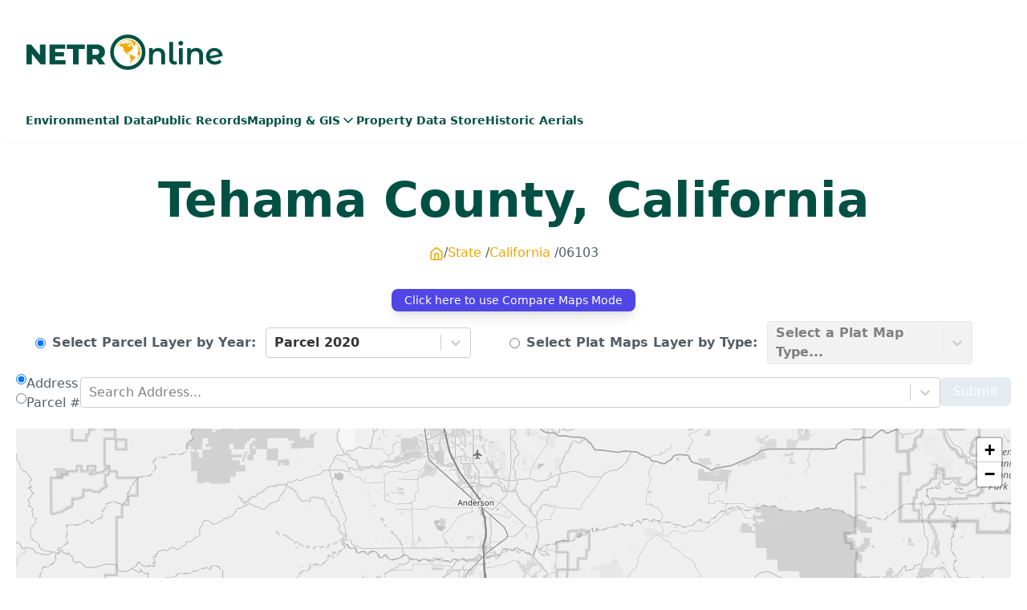

--- FILE ---
content_type: text/html; charset=utf-8
request_url: https://map.netronline.com/california-tehama/06103
body_size: 12807
content:
<!DOCTYPE html><html lang="en"><head><meta charSet="utf-8"/><meta name="viewport" content="width=device-width, initial-scale=1"/><link rel="preload" as="image" href="/netr-logo-dark.svg" fetchPriority="high"/><link rel="preload" as="image" href="/netr-logo-light.svg" fetchPriority="high"/><link rel="stylesheet" href="/_next/static/css/fc1c9daac70c093b.css" data-precedence="next"/><link rel="stylesheet" href="/_next/static/css/0a65e9ffe55398a9.css" data-precedence="next"/><link rel="stylesheet" href="/_next/static/css/ccdec291558144e0.css" data-precedence="next"/><link rel="preload" as="script" fetchPriority="low" href="/_next/static/chunks/webpack-91440d08a3fced1d.js"/><script src="/_next/static/chunks/fd9d1056-5869b01721c53837.js" async=""></script><script src="/_next/static/chunks/117-26aba76dbaa3b5f6.js" async=""></script><script src="/_next/static/chunks/main-app-6fca1515cee9a03c.js" async=""></script><script src="/_next/static/chunks/972-bc5e9acae994784d.js" async=""></script><script src="/_next/static/chunks/983-9a1ab340f3bba850.js" async=""></script><script src="/_next/static/chunks/397-c1106fe88516e68f.js" async=""></script><script src="/_next/static/chunks/878-93ce5cd4e38d1883.js" async=""></script><script src="/_next/static/chunks/284-8bf842eadd1d8689.js" async=""></script><script src="/_next/static/chunks/791-0f8ee61900115392.js" async=""></script><script src="/_next/static/chunks/app/layout-8e62c5f27f552679.js" async=""></script><script src="/_next/static/chunks/271-984bf9d6ebcc7690.js" async=""></script><script src="/_next/static/chunks/482-7b7930ca4ecd08dd.js" async=""></script><script src="/_next/static/chunks/app/error-46a718d0192d817e.js" async=""></script><script src="/_next/static/chunks/4cb6dfa8-87d72bb979c27a74.js" async=""></script><script src="/_next/static/chunks/724-14219c1dc5e1ceab.js" async=""></script><script src="/_next/static/chunks/app/page-79712e26c6ae8f8f.js" async=""></script><script src="/_next/static/chunks/app/not-found-4d6f3c04306368f3.js" async=""></script><script src="/_next/static/chunks/d0deef33-08e72c68cc07d6b8.js" async=""></script><script src="/_next/static/chunks/114-4864d8cc2d020722.js" async=""></script><script src="/_next/static/chunks/app/%5Bslug%5D/%5Bid%5D/page-a52488ac5e4c07ad.js" async=""></script><link rel="preload" href="https://cdn.privacy-mgmt.com/unified/wrapperMessagingWithoutDetection.js" as="script"/><link rel="preload" href="https://analytics.netronline.dev/js/script.js" as="script"/><title>NETR Online | Mapping &amp; GIS</title><meta name="description" content="NETR Online Provides a comprehensive suite of tools to help you research property data, identify environmental concerns, and view historic and current aerial photographs."/><meta property="og:title" content="Mapping &amp; GIS"/><meta property="og:description" content="NETR Online Provides a comprehensive suite of tools to help you research property data, identify environmental concerns, and view historic and current aerial photographs."/><meta property="og:url" content="https://map.netronline.com"/><meta property="og:site_name" content="NETROnline | Mapping &amp; GIS"/><meta property="og:locale" content="en-US"/><meta property="og:image" content="https://map.netronline.com/opengraph-map-bg.jpg"/><meta property="og:image:width" content="800"/><meta property="og:image:height" content="600"/><meta property="og:type" content="website"/><meta name="twitter:card" content="summary_large_image"/><meta name="twitter:title" content="Mapping &amp; GIS"/><meta name="twitter:description" content="NETR Online Provides a comprehensive suite of tools to help you research property data, identify environmental concerns, and view historic and current aerial photographs."/><meta name="twitter:image" content="https://map.netronline.com/opengraph-map-bg.jpg"/><meta name="twitter:image:width" content="800"/><meta name="twitter:image:height" content="600"/><link rel="icon" href="/favicon.ico" type="image/x-icon" sizes="16x16"/><script src="/_next/static/chunks/polyfills-42372ed130431b0a.js" noModule=""></script></head><body><header class="pt-5 pb-[11px] shadow-md shadow-muted/20"><div class="container space-y-6"><div class="flex gap-3 justify-between items-center"><div class="flex flex-wrap gap-4 justify-between items-center w-full"><div class="flex gap-5"><button class="inline-flex items-center justify-center whitespace-nowrap rounded-md text-sm font-medium ring-offset-background transition-colors focus-visible:outline-none focus-visible:ring-2 focus-visible:ring-ring focus-visible:ring-offset-2 disabled:pointer-events-none disabled:opacity-50 bg-primary text-primary-foreground hover:bg-primary/90 h-10 py-2 px-2 md:hidden" type="button" aria-haspopup="dialog" aria-expanded="false" aria-controls="radix-:R5b4q:" data-state="closed"><svg xmlns="http://www.w3.org/2000/svg" width="24" height="24" viewBox="0 0 24 24" fill="none" stroke="currentColor" stroke-width="2" stroke-linecap="round" stroke-linejoin="round" class="lucide lucide-menu "><line x1="4" x2="20" y1="12" y2="12"></line><line x1="4" x2="20" y1="6" y2="6"></line><line x1="4" x2="20" y1="18" y2="18"></line></svg></button><a class="flex items-center" href="https://netronline.com/"><img alt="NETR logo" fetchPriority="high" width="150" height="30" decoding="async" data-nimg="1" style="color:transparent;width:auto;height:auto" src="/netr-logo-dark.svg"/></a></div><div><div class="w-[300px] min-h-[90px] lg:w-[730px] lg:h-[90px] "><div><div class="m-30 p-15 b-thin-red" id="netronline_728x90_ATF"></div></div></div></div></div></div><div class="h-[30px] hidden md:flex"><nav id="desktop-navigation" class="hidden md:block"><div class="flex gap-7"><div><a class="inline-flex items-center justify-center whitespace-nowrap ring-offset-background focus-visible:outline-none focus-visible:ring-2 focus-visible:ring-ring focus-visible:ring-offset-2 disabled:pointer-events-none disabled:opacity-50 h-10 py-2 bg-background hover:bg-background rounded-none text-primary pb-4 px-0 font-semibold text-sm hover:border-b-4 hover:border-primary transition-all" href="https://environmental.netronline.com/">Environmental Data</a></div><div><a class="inline-flex items-center justify-center whitespace-nowrap ring-offset-background focus-visible:outline-none focus-visible:ring-2 focus-visible:ring-ring focus-visible:ring-offset-2 disabled:pointer-events-none disabled:opacity-50 h-10 py-2 bg-background hover:bg-background rounded-none text-primary pb-4 px-0 font-semibold text-sm hover:border-b-4 hover:border-primary transition-all" href="https://publicrecords.netronline.com/">Public Records</a></div><div><a data-state="closed" class="inline-flex items-center justify-center whitespace-nowrap ring-offset-background focus-visible:outline-none focus-visible:ring-2 focus-visible:ring-ring focus-visible:ring-offset-2 disabled:pointer-events-none disabled:opacity-50 h-10 py-2 bg-background hover:bg-background rounded-none text-primary pb-4 px-0 font-semibold text-sm hover:border-b-4 hover:border-primary transition-all flex cursor-pointer gap-2">Mapping &amp; GIS<!-- --> <svg xmlns="http://www.w3.org/2000/svg" width="20" height="20" viewBox="0 0 24 24" fill="none" stroke="currentColor" stroke-width="2" stroke-linecap="round" stroke-linejoin="round" class="lucide lucide-chevron-down "><path d="m6 9 6 6 6-6"></path></svg></a></div><div><a class="inline-flex items-center justify-center whitespace-nowrap ring-offset-background focus-visible:outline-none focus-visible:ring-2 focus-visible:ring-ring focus-visible:ring-offset-2 disabled:pointer-events-none disabled:opacity-50 h-10 py-2 bg-background hover:bg-background rounded-none text-primary pb-4 px-0 font-semibold text-sm hover:border-b-4 hover:border-primary transition-all" href="https://datastore.netronline.com/">Property Data Store</a></div><div><a class="inline-flex items-center justify-center whitespace-nowrap ring-offset-background focus-visible:outline-none focus-visible:ring-2 focus-visible:ring-ring focus-visible:ring-offset-2 disabled:pointer-events-none disabled:opacity-50 h-10 py-2 bg-background hover:bg-background rounded-none text-primary pb-4 px-0 font-semibold text-sm hover:border-b-4 hover:border-primary transition-all" href="https://www.historicaerials.com">Historic Aerials</a></div></div></nav></div></div></header><div><div class="pt-5"><div class="max-w-[1400px] mx-auto px-5"><h1 class="font-extrabold text-center text-4xl sm:text-5xl md:text-6xl capitalize">tehama<!-- --> County, <!-- -->california</h1><div class="text-center mt-6"><ul class="list-none p-0 m-0 flex justify-center gap-2 capitalize"><li class="flex gap-1 list-none p-0 m-0 after:content-[&#x27;_/&#x27;]"><a href="/"><svg stroke="currentColor" fill="none" stroke-width="2" viewBox="0 0 24 24" stroke-linecap="round" stroke-linejoin="round" class="flex justify-center h-6 mt-[1px]" height="18" width="18" xmlns="http://www.w3.org/2000/svg"><path d="M3 9l9-7 9 7v11a2 2 0 0 1-2 2H5a2 2 0 0 1-2-2z"></path><polyline points="9 22 9 12 15 12 15 22"></polyline></svg></a></li><li class="
            sm:after:content-[&#x27;_/&#x27;]
            hidden sm:block
              lg:block list-none p-0 m-0 "><a href="/">State</a></li><li class="
            sm:after:content-[&#x27;_/&#x27;]
            block
              lg:block list-none p-0 m-0 "><a href="/state/california">california</a></li><li class="
            
            hidden sm:block
              lg:block list-none p-0 m-0 ">06103</li></ul></div></div></div><div class="max-w-[1400px] mx-auto px-5 pt-5 pb-20"><div class="flex gap-10"><div class="grow"><main class="grow"><!--$!--><template data-dgst="BAILOUT_TO_CLIENT_SIDE_RENDERING"></template><!--/$--><h5 class="pt-5">Mapping &amp; GIS Disclaimer</h5><p class="text-sm">NETROnline&#x27;s Mapping &amp; GIS Application is a comprehensive and user friendly resource that presents modern and historical property records in a geographic mapping interface. NETROnline does not guarantee that any information contained within this database or map is accurate, complete, or current. The information provided, may contain errors and conditions originating from physical sources to develop the database may be reflected in the data supplied herein. The user must maintain awareness of data conditions and ultimately bear responsibility for the appropriate use of information. I acknowledge having read the above and waive any right I may have to claim against NETROnline, its officers, its employees, and contractors arising out of my reliance on or the use of the information provided on this website.</p></main></div></div></div></div><footer class="py-16 bg-[#025145] bg-cover bg-center pb-32"><div class="lg:flex max-w-[1400px] mx-auto px-5"><div class="lg:w-3/5"><div class="mb-4"><a class="flex items-center" href="https://netronline.com/"><img alt="NETR logo" fetchPriority="high" width="250" height="50" decoding="async" data-nimg="1" style="color:transparent;width:auto;height:auto" src="/netr-logo-light.svg"/></a></div><p class="xl:w-[60%] text-white">NETROnline Provides a comprehensive suite of tools to help you research property data, identify environmental concerns, and view historic and current aerial photographs.</p></div><div class="lg:w-1/5"><h4 class="text-xl my-2 font-bold font-lato text-muted">Primary Links</h4><ul><li class="py-1 list-none ml-0"><a href="https://environmental.netronline.com" class="hover:text-secondary text-white">Environmental Data</a></li><li class="py-1 list-none ml-0"><a href="https://publicrecords.netronline.com" class="hover:text-secondary text-white">Public Records</a></li><li class="py-1 list-none ml-0"><a href="https://map.netronline.com/" class="hover:text-secondary text-white">Mapping &amp; GIS</a></li><li class="py-1 list-none ml-0"><a href="https://datastore.netronline.com" class="hover:text-secondary text-white">Property Data Store</a></li><li class="py-1 list-none ml-0"><a href="https://historicaerials.com" class="hover:text-secondary text-white">Historic Aerials</a></li></ul></div><div class="w-full lg:w-1/5"><h4 class="text-xl my-2 font-bold text-muted">News &amp; Info</h4><ul><li class="py-1 list-none ml-0"><a href="https://netronline.com/privacy-policy" class="hover:text-yellow-500 text-white">Privacy Policy</a></li><li class="py-1 list-none ml-0"><a href="https://netronline.com/support" class="hover:text-yellow-500 text-white">Advertise</a></li><li class="py-1 list-none ml-0"><a href="https://netronline.com/support" class="hover:text-yellow-500 text-white">Support</a></li></ul></div></div><div class="container mx-auto text-center  text-xs leading-6 mt-10 px-5"><p class="mb-5 text-muted">*The data presented on this website was gathered from a variety of government sources. Nationwide Environmental Title Research, LLC (NETR) makes no warranties expressed or implied as to the accuracy or completeness of this data. This data is not to be construed as legal advice.</p><p class="text-muted">Copyright 1999-2023 Nationwide Environmental Title Research, LLC</p></div></footer><script src="/_next/static/chunks/webpack-91440d08a3fced1d.js" async=""></script><script>(self.__next_f=self.__next_f||[]).push([0]);self.__next_f.push([2,null])</script><script>self.__next_f.push([1,"1:HL[\"/_next/static/css/fc1c9daac70c093b.css\",\"style\"]\n2:HL[\"/_next/static/css/0a65e9ffe55398a9.css\",\"style\"]\n3:HL[\"/_next/static/css/ccdec291558144e0.css\",\"style\"]\n"])</script><script>self.__next_f.push([1,"4:I[2846,[],\"\"]\n7:I[4707,[],\"\"]\na:I[6423,[],\"\"]\nb:I[8003,[\"972\",\"static/chunks/972-bc5e9acae994784d.js\",\"983\",\"static/chunks/983-9a1ab340f3bba850.js\",\"397\",\"static/chunks/397-c1106fe88516e68f.js\",\"878\",\"static/chunks/878-93ce5cd4e38d1883.js\",\"284\",\"static/chunks/284-8bf842eadd1d8689.js\",\"791\",\"static/chunks/791-0f8ee61900115392.js\",\"185\",\"static/chunks/app/layout-8e62c5f27f552679.js\"],\"\"]\n10:I[3490,[\"271\",\"static/chunks/271-984bf9d6ebcc7690.js\",\"482\",\"static/chunks/482-7b7930ca4ecd08dd.js\",\"601\",\"static/chunks/app/error-46a718d0192d817e.js\"],\"default\"]\n11:I[1470,[\"184\",\"static/chunks/4cb6dfa8-87d72bb979c27a74.js\",\"972\",\"static/chunks/972-bc5e9acae994784d.js\",\"983\",\"static/chunks/983-9a1ab340f3bba850.js\",\"397\",\"static/chunks/397-c1106fe88516e68f.js\",\"724\",\"static/chunks/724-14219c1dc5e1ceab.js\",\"931\",\"static/chunks/app/page-79712e26c6ae8f8f.js\"],\"default\"]\n12:I[3875,[\"972\",\"static/chunks/972-bc5e9acae994784d.js\",\"983\",\"static/chunks/983-9a1ab340f3bba850.js\",\"878\",\"static/chunks/878-93ce5cd4e38d1883.js\",\"160\",\"static/chunks/app/not-found-4d6f3c04306368f3.js\"],\"default\"]\n13:I[5878,[\"972\",\"static/chunks/972-bc5e9acae994784d.js\",\"983\",\"static/chunks/983-9a1ab340f3bba850.js\",\"878\",\"static/chunks/878-93ce5cd4e38d1883.js\",\"160\",\"static/chunks/app/not-found-4d6f3c04306368f3.js\"],\"Image\"]\n14:I[2972,[\"212\",\"static/chunks/d0deef33-08e72c68cc07d6b8.js\",\"972\",\"static/chunks/972-bc5e9acae994784d.js\",\"397\",\"static/chunks/397-c1106fe88516e68f.js\",\"114\",\"static/chunks/114-4864d8cc2d020722.js\",\"367\",\"static/chunks/app/%5Bslug%5D/%5Bid%5D/page-a52488ac5e4c07ad.js\"],\"\"]\n15:I[5339,[\"972\",\"static/chunks/972-bc5e9acae994784d.js\",\"983\",\"static/chunks/983-9a1ab340f3bba850.js\",\"397\",\"static/chunks/397-c1106fe88516e68f.js\",\"878\",\"static/chunks/878-93ce5cd4e38d1883.js\",\"284\",\"static/chunks/284-8bf842eadd1d8689.js\",\"791\",\"static/chunks/791-0f8ee61900115392.js\",\"185\",\"static/chunks/app/layout-8e62c5f27f552679.js\"],\"default\"]\n17:I[1060,[],\"\"]\n8:[\"slug\",\"california-tehama\",\"d\"]\n9:[\"id\",\"06103\",\"d\"]\nc:T6b6,\"use strict\"; function _typeof(t) { retu"])</script><script>self.__next_f.push([1,"rn (_typeof = \"function\" == typeof Symbol \u0026\u0026 \"symbol\" == typeof Symbol.iterator ? function (t) { return typeof t } : function (t) { return t \u0026\u0026 \"function\" == typeof Symbol \u0026\u0026 t.constructor === Symbol \u0026\u0026 t !== Symbol.prototype ? \"symbol\" : typeof t })(t) } !function () { var t = function () { var t, e, o = [], n = window, r = n; for (; r;) { try { if (r.frames.__tcfapiLocator) { t = r; break } } catch (t) { } if (r === n.top) break; r = r.parent } t || (!function t() { var e = n.document, o = !!n.frames.__tcfapiLocator; if (!o) if (e.body) { var r = e.createElement(\"iframe\"); r.style.cssText = \"display:none\", r.name = \"__tcfapiLocator\", e.body.appendChild(r) } else setTimeout(t, 5); return !o }(), n.__tcfapi = function () { for (var t = arguments.length, n = new Array(t), r = 0; r \u003c t; r++)n[r] = arguments[r]; if (!n.length) return o; \"setGdprApplies\" === n[0] ? n.length \u003e 3 \u0026\u0026 2 === parseInt(n[1], 10) \u0026\u0026 \"boolean\" == typeof n[3] \u0026\u0026 (e = n[3], \"function\" == typeof n[2] \u0026\u0026 n[2](\"set\", !0)) : \"ping\" === n[0] ? \"function\" == typeof n[2] \u0026\u0026 n[2]({ gdprApplies: e, cmpLoaded: !1, cmpStatus: \"stub\" }) : o.push(n) }, n.addEventListener(\"message\", (function (t) { var e = \"string\" == typeof t.data, o = {}; if (e) try { o = JSON.parse(t.data) } catch (t) { } else o = t.data; var n = \"object\" === _typeof(o) \u0026\u0026 null !== o ? o.__tcfapiCall : null; n \u0026\u0026 window.__tcfapi(n.command, n.version, (function (o, r) { var a = { __tcfapiReturn: { returnValue: o, success: r, callId: n.callId } }; t \u0026\u0026 t.source \u0026\u0026 t.source.postMessage \u0026\u0026 t.source.postMessage(e ? JSON.stringify(a) : a, \"*\") }), n.parameter) }), !1)) }; \"undefined\" != typeof module ? module.exports = t : t() }();d:T9c0,"])</script><script>self.__next_f.push([1,"window.__gpp_addFrame=function(e){if(!window.frames[e])if(document.body){var t=document.createElement(\"iframe\");t.style.cssText=\"display:none\",t.name=e,document.body.appendChild(t)}else window.setTimeout(window.__gpp_addFrame,10,e)},window.__gpp_stub=function(){var e=arguments;if(__gpp.queue=__gpp.queue||[],__gpp.events=__gpp.events||[],!e.length||1==e.length\u0026\u0026\"queue\"==e[0])return __gpp.queue;if(1==e.length\u0026\u0026\"events\"==e[0])return __gpp.events;var t=e[0],p=e.length\u003e1?e[1]:null,s=e.length\u003e2?e[2]:null;if(\"ping\"===t)p({gppVersion:\"1.1\",cmpStatus:\"stub\",cmpDisplayStatus:\"hidden\",signalStatus:\"not ready\",supportedAPIs:[\"2:tcfeuv2\",\"5:tcfcav1\",\"6:uspv1\",\"7:usnatv1\",\"8:uscav1\",\"9:usvav1\",\"10:uscov1\",\"11:usutv1\",\"12:usctv1\"],cmpId:0,sectionList:[],applicableSections:[],gppString:\"\",parsedSections:{}},!0);else if(\"addEventListener\"===t){\"lastId\"in __gpp||(__gpp.lastId=0),__gpp.lastId++;var n=__gpp.lastId;__gpp.events.push({id:n,callback:p,parameter:s}),p({eventName:\"listenerRegistered\",listenerId:n,data:!0,pingData:{gppVersion:\"1.1\",cmpStatus:\"stub\",cmpDisplayStatus:\"hidden\",signalStatus:\"not ready\",supportedAPIs:[\"2:tcfeuv2\",\"5:tcfcav1\",\"6:uspv1\",\"7:usnatv1\",\"8:uscav1\",\"9:usvav1\",\"10:uscov1\",\"11:usutv1\",\"12:usctv1\"],cmpId:0,sectionList:[],applicableSections:[],gppString:\"\",parsedSections:{}}},!0)}else if(\"removeEventListener\"===t){for(var a=!1,i=0;i\u003c__gpp.events.length;i++)if(__gpp.events[i].id==s){__gpp.events.splice(i,1),a=!0;break}p({eventName:\"listenerRemoved\",listenerId:s,data:a,pingData:{gppVersion:\"1.1\",cmpStatus:\"stub\",cmpDisplayStatus:\"hidden\",signalStatus:\"not ready\",supportedAPIs:[\"2:tcfeuv2\",\"5:tcfcav1\",\"6:uspv1\",\"7:usnatv1\",\"8:uscav1\",\"9:usvav1\",\"10:uscov1\",\"11:usutv1\",\"12:usctv1\"],cmpId:0,sectionList:[],applicableSections:[],gppString:\"\",parsedSections:{}}},!0)}else\"hasSection\"===t?p(!1,!0):\"getSection\"===t||\"getField\"===t?p(null,!0):__gpp.queue.push([].slice.apply(e))},window.__gpp_msghandler=function(e){var t=\"string\"==typeof e.data;try{var p=t?JSON.parse(e.data):e.data}catch(e){p=null}if(\"object\"==typeof p\u0026\u0026null!==p\u0026\u0026\"__gppCall\"in p){var s=p.__gppCall;window.__gpp(s.command,(function(p,n){var a={__gppReturn:{returnValue:p,success:n,callId:s.callId}};e.source.postMessage(t?JSON.stringify(a):a,\"*\")}),\"parameter\"in s?s.parameter:null,\"version\"in s?s.version:\"1.1\")}},\"__gpp\"in window\u0026\u0026\"function\"==typeof window.__gpp||(window.__gpp=window.__gpp_stub,window.addEventListener(\"message\",window.__gpp_msghandler,!1),window.__gpp_addFrame(\"__gppLocator\"));"])</script><script>self.__next_f.push([1,"e:Taf4,"])</script><script>self.__next_f.push([1,"\n    window._sp_queue = [];\n    window._sp_ = {\n        config: {\n            accountId: 1638,\n            baseEndpoint: \"https://cdn.privacy-mgmt.com\",\n            usnat: {\n                includeUspApi: true,\n            },\n\n            gdpr: {},\n            events: {\n                onMessageChoiceSelect: function () {\n                    console.log(\"[event] onMessageChoiceSelect\", arguments);\n                },\n                onMessageReady: function () {\n                    console.log(\"[event] onMessageReady\", arguments);\n                },\n                onMessageChoiceError: function () {\n                    console.log(\"[event] onMessageChoiceError\", arguments);\n                },\n                onPrivacyManagerAction: function () {\n                    console.log(\"[event] onPrivacyManagerAction\", arguments);\n                },\n                onPMCancel: function () {\n                    console.log(\"[event] onPMCancel\", arguments);\n                },\n                onMessageReceiveData: function () {\n                    console.log(\"[event] onMessageReceiveData\", arguments);\n                },\n                onSPPMObjectReady: function () {\n                    console.log(\"[event] onSPPMObjectReady\", arguments);\n                },\n\n                /* Function required for resurfacing links */\n                onConsentReady: function (message_type, uuid, string, info) {\n                    if (message_type == \"usnat\" \u0026\u0026 info.applies) {\n                        /* code to insert the GPP footer link */\n                        document.getElementById(\"pmLink\").style.visibility = \"visible\";\n                        document.getElementById(\"pmLink\").innerHTML =\n                            \"Do Not Sell or Share My Personal Information\";\n                        document.getElementById(\"pmLink\").onclick = function () {\n                            /* Set GPP ID */\n                            window._sp_.usnat.loadPrivacyManagerModal(\"1035372\");\n                        };\n                    }\n                    if (message_type == \"gdpr\" \u0026\u0026 info.applies) {\n                        /* code to insert the GDPR footer link */\n                        document.getElementById(\"pmLink\").style.visibility = \"visible\";\n                        document.getElementById(\"pmLink\").innerHTML =\n                            \"Privacy Preferences\";\n                        document.getElementById(\"pmLink\").onclick = function () {\n                            /* Set GDPR ID */\n                            window._sp_.gdpr.loadPrivacyManagerModal(\"899033\");\n                        };\n                    }\n                },\n                onError: function () {\n                    console.log(\"[event] onError\", arguments);\n                },\n            },\n        },\n    };\n"])</script><script>self.__next_f.push([1,"18:[]\n"])</script><script>self.__next_f.push([1,"0:[\"$\",\"$L4\",null,{\"buildId\":\"K3mgUCChBa2pOCMpdtWYC\",\"assetPrefix\":\"\",\"urlParts\":[\"\",\"california-tehama\",\"06103\"],\"initialTree\":[\"\",{\"children\":[[\"slug\",\"california-tehama\",\"d\"],{\"children\":[[\"id\",\"06103\",\"d\"],{\"children\":[\"__PAGE__\",{}]}]}]},\"$undefined\",\"$undefined\",true],\"initialSeedData\":[\"\",{\"children\":[[\"slug\",\"california-tehama\",\"d\"],{\"children\":[[\"id\",\"06103\",\"d\"],{\"children\":[\"__PAGE__\",{},[[\"$L5\",\"$L6\",[[\"$\",\"link\",\"0\",{\"rel\":\"stylesheet\",\"href\":\"/_next/static/css/ccdec291558144e0.css\",\"precedence\":\"next\",\"crossOrigin\":\"$undefined\"}]]],null],null]},[null,[\"$\",\"$L7\",null,{\"parallelRouterKey\":\"children\",\"segmentPath\":[\"children\",\"$8\",\"children\",\"$9\",\"children\"],\"error\":\"$undefined\",\"errorStyles\":\"$undefined\",\"errorScripts\":\"$undefined\",\"template\":[\"$\",\"$La\",null,{}],\"templateStyles\":\"$undefined\",\"templateScripts\":\"$undefined\",\"notFound\":\"$undefined\",\"notFoundStyles\":\"$undefined\"}]],null]},[null,[\"$\",\"$L7\",null,{\"parallelRouterKey\":\"children\",\"segmentPath\":[\"children\",\"$8\",\"children\"],\"error\":\"$undefined\",\"errorStyles\":\"$undefined\",\"errorScripts\":\"$undefined\",\"template\":[\"$\",\"$La\",null,{}],\"templateStyles\":\"$undefined\",\"templateScripts\":\"$undefined\",\"notFound\":\"$undefined\",\"notFoundStyles\":\"$undefined\"}]],null]},[[[[\"$\",\"link\",\"0\",{\"rel\":\"stylesheet\",\"href\":\"/_next/static/css/fc1c9daac70c093b.css\",\"precedence\":\"next\",\"crossOrigin\":\"$undefined\"}],[\"$\",\"link\",\"1\",{\"rel\":\"stylesheet\",\"href\":\"/_next/static/css/0a65e9ffe55398a9.css\",\"precedence\":\"next\",\"crossOrigin\":\"$undefined\"}]],[\"$\",\"html\",null,{\"lang\":\"en\",\"children\":[[[\"$\",\"$Lb\",null,{\"id\":\"gdpr-stub-script\",\"strategy\":\"afterInteractive\",\"children\":\"$c\"}],[\"$\",\"$Lb\",null,{\"id\":\"ccpa-stub-script\",\"strategy\":\"afterInteractive\",\"children\":\"(function () { var e = false; var c = window; var t = document; function r() { if (!c.frames[\\\"__uspapiLocator\\\"]) { if (t.body) { var a = t.body; var e = t.createElement(\\\"iframe\\\"); e.style.cssText = \\\"display:none\\\"; e.name = \\\"__uspapiLocator\\\"; a.appendChild(e) } else { setTimeout(r, 5) } } } r(); function p() { var a = arguments; __uspapi.a = __uspapi.a || []; if (!a.length) { return __uspapi.a } else if (a[0] === \\\"ping\\\") { a[2]({ gdprAppliesGlobally: e, cmpLoaded: false }, true) } else { __uspapi.a.push([].slice.apply(a)) } } function l(t) { var r = typeof t.data === \\\"string\\\"; try { var a = r ? JSON.parse(t.data) : t.data; if (a.__cmpCall) { var n = a.__cmpCall; c.__uspapi(n.command, n.parameter, function (a, e) { var c = { __cmpReturn: { returnValue: a, success: e, callId: n.callId } }; t.source.postMessage(r ? JSON.stringify(c) : c, \\\"*\\\") }) } } catch (a) { } } if (typeof __uspapi !== \\\"function\\\") { c.__uspapi = p; __uspapi.msgHandler = l; c.addEventListener(\\\"message\\\", l, false) } })();\"}],[\"$\",\"$Lb\",null,{\"id\":\"gpp-stub-file\",\"children\":\"$d\"}],[\"$\",\"$Lb\",null,{\"id\":\"IAB-stub-function\",\"strategy\":\"afterInteractive\",\"children\":\"$e\"}],[\"$\",\"$Lb\",null,{\"strategy\":\"afterInteractive\",\"src\":\"https://cdn.privacy-mgmt.com/unified/wrapperMessagingWithoutDetection.js\",\"async\":true}]],[\"$\",\"$Lb\",null,{\"src\":\"https://analytics.netronline.dev/js/script.js\",\"strategy\":\"afterInteractive\",\"data-domain\":\"map.netronline.com\"}],[\"$\",\"$Lb\",null,{\"id\":\"freestar-video-init\",\"data-cfasync\":\"false\",\"type\":\"text/javascript\",\"strategy\":\"afterInteractive\",\"dangerouslySetInnerHTML\":{\"__html\":\"window.freestar.queue.push(function(){\\nwindow.freestar.newVideo(\\\"FreeStarVideoAdContainer_Slider\\\");\\n});\"}}],[\"$\",\"body\",null,{\"children\":[\"$Lf\",[\"$\",\"$L7\",null,{\"parallelRouterKey\":\"children\",\"segmentPath\":[\"children\"],\"error\":\"$10\",\"errorStyles\":[],\"errorScripts\":[],\"template\":[\"$\",\"$La\",null,{}],\"templateStyles\":\"$undefined\",\"templateScripts\":\"$undefined\",\"notFound\":[\"$\",\"div\",null,{\"children\":[[\"$\",\"div\",null,{\"className\":\"pt-5\",\"children\":[\"$\",\"div\",null,{\"className\":\"max-w-[1400px] mx-auto px-5\",\"children\":[[\"$\",\"h1\",null,{\"className\":\"font-extrabold text-center text-4xl sm:text-5xl md:text-6xl capitalize\",\"children\":\"Error 404: Page Not Found\"}],[\"$\",\"p\",null,{\"className\":\"text-center\",\"children\":\"Oops, you've veered off the beaten path!\"}]]}]}],[\"$\",\"div\",null,{\"className\":\"max-w-[1400px] mx-auto px-5 pt-5 pb-20\",\"children\":[\"$\",\"div\",null,{\"className\":\"flex gap-10\",\"children\":[[\"$\",\"aside\",null,{\"className\":\"hidden lg:block\",\"children\":[\"$\",\"div\",null,{\"className\":\"w-[300px]\",\"children\":[[\"$\",\"$L11\",null,{\"slotId\":\"layout_Ad300X250_left_1\"}],[\"$\",\"$L12\",null,{\"slotId\":\"layout_Ad300X600_left_1\"}]]}]}],[\"$\",\"div\",null,{\"className\":\"grow\",\"children\":[\"$\",\"main\",null,{\"className\":\"grow\",\"children\":[[\"$\",\"$L13\",null,{\"alt\":\"404 Image\",\"width\":900,\"height\":512,\"src\":\"/not-found-image.jpg\",\"className\":\"mx-auto flex mb-5\"}],[\"$\",\"p\",null,{\"children\":\"The digital pathway you're trying to follow seems to have disappeared. It's as if the map has been washed away by a summer rain, leaving only the blank canvas of this error page behind. \"}],[\"$\",\"p\",null,{\"className\":\"font-bold\",\"children\":\"Don't worry, though! Like any seasoned explorer, we have backups: \"}],[\"$\",\"ul\",null,{\"children\":[[\"$\",\"li\",null,{\"children\":[[\"$\",\"strong\",null,{\"children\":[\"$\",\"$L14\",null,{\"href\":\"/\",\"children\":\"Home - \"}]}],\"Our trusty base camp. It's always a safe bet. \"]}],[\"$\",\"li\",null,{\"children\":[[\"$\",\"strong\",null,{\"children\":[\"$\",\"$L14\",null,{\"href\":\"https://netronline.com/support\",\"children\":\"Contact Us - \"}]}],\"Signal our guidance team for immediate assistance. If you think this error is a hiccup on our part or need assistance, please contact our support team and they'll ensure you're back on the right track.\"]}]]}],[\"$\",\"p\",null,{\"children\":\"Happy exploring, wanderer!\"}]]}]}],[\"$\",\"aside\",null,{\"className\":\"hidden lg:block\",\"children\":[\"$\",\"div\",null,{\"className\":\"w-[300px]\",\"children\":[[\"$\",\"$L11\",null,{\"slotId\":\"layout_Ad300X250_right_1\"}],[\"$\",\"$L12\",null,{\"slotId\":\"layout_Ad300X600_right_1\"}]]}]}]]}]}]]}],\"notFoundStyles\":[]}],[\"$\",\"footer\",null,{\"className\":\"py-16 bg-[#025145] bg-cover bg-center pb-32\",\"children\":[[\"$\",\"div\",null,{\"className\":\"lg:flex max-w-[1400px] mx-auto px-5\",\"children\":[[\"$\",\"div\",null,{\"className\":\"lg:w-3/5\",\"children\":[[\"$\",\"div\",null,{\"className\":\"mb-4\",\"children\":[\"$\",\"$L15\",null,{\"variant\":\"light\",\"size\":\"md\"}]}],[\"$\",\"p\",null,{\"className\":\"xl:w-[60%] text-white\",\"children\":\"NETROnline Provides a comprehensive suite of tools to help you research property data, identify environmental concerns, and view historic and current aerial photographs.\"}]]}],[\"$\",\"div\",null,{\"className\":\"lg:w-1/5\",\"children\":[[\"$\",\"h4\",null,{\"className\":\"text-xl my-2 font-bold font-lato text-muted\",\"children\":\"Primary Links\"}],[\"$\",\"ul\",null,{\"children\":[[\"$\",\"li\",null,{\"className\":\"py-1 list-none ml-0\",\"children\":[\"$\",\"a\",null,{\"href\":\"https://environmental.netronline.com\",\"className\":\"hover:text-secondary text-white\",\"children\":\"Environmental Data\"}]}],[\"$\",\"li\",null,{\"className\":\"py-1 list-none ml-0\",\"children\":[\"$\",\"a\",null,{\"href\":\"https://publicrecords.netronline.com\",\"className\":\"hover:text-secondary text-white\",\"children\":\"Public Records\"}]}],[\"$\",\"li\",null,{\"className\":\"py-1 list-none ml-0\",\"children\":[\"$\",\"a\",null,{\"href\":\"https://map.netronline.com/\",\"className\":\"hover:text-secondary text-white\",\"children\":\"Mapping \u0026 GIS\"}]}],[\"$\",\"li\",null,{\"className\":\"py-1 list-none ml-0\",\"children\":[\"$\",\"a\",null,{\"href\":\"https://datastore.netronline.com\",\"className\":\"hover:text-secondary text-white\",\"children\":\"Property Data Store\"}]}],[\"$\",\"li\",null,{\"className\":\"py-1 list-none ml-0\",\"children\":[\"$\",\"a\",null,{\"href\":\"https://historicaerials.com\",\"className\":\"hover:text-secondary text-white\",\"children\":\"Historic Aerials\"}]}]]}]]}],[\"$\",\"div\",null,{\"className\":\"w-full lg:w-1/5\",\"children\":[[\"$\",\"h4\",null,{\"className\":\"text-xl my-2 font-bold text-muted\",\"children\":\"News \u0026 Info\"}],[\"$\",\"ul\",null,{\"children\":[[\"$\",\"li\",null,{\"className\":\"py-1 list-none ml-0\",\"children\":[\"$\",\"a\",null,{\"href\":\"https://netronline.com/privacy-policy\",\"className\":\"hover:text-yellow-500 text-white\",\"children\":\"Privacy Policy\"}]}],[\"$\",\"li\",null,{\"className\":\"py-1 list-none ml-0\",\"children\":[\"$\",\"a\",null,{\"href\":\"https://netronline.com/support\",\"className\":\"hover:text-yellow-500 text-white\",\"children\":\"Advertise\"}]}],[\"$\",\"li\",null,{\"className\":\"py-1 list-none ml-0\",\"children\":[\"$\",\"a\",null,{\"href\":\"https://netronline.com/support\",\"className\":\"hover:text-yellow-500 text-white\",\"children\":\"Support\"}]}]]}]]}]]}],[\"$\",\"div\",null,{\"className\":\"container mx-auto text-center  text-xs leading-6 mt-10 px-5\",\"children\":[[\"$\",\"p\",null,{\"className\":\"mb-5 text-muted\",\"children\":\"*The data presented on this website was gathered from a variety of government sources. Nationwide Environmental Title Research, LLC (NETR) makes no warranties expressed or implied as to the accuracy or completeness of this data. This data is not to be construed as legal advice.\"}],[\"$\",\"p\",null,{\"className\":\"text-muted\",\"children\":\"Copyright 1999-2023 Nationwide Environmental Title Research, LLC\"}]]}]]}]]}]]}]],null],null],\"couldBeIntercepted\":false,\"initialHead\":[null,\"$L16\"],\"globalErrorComponent\":\"$17\",\"missingSlots\":\"$W18\"}]\n"])</script><script>self.__next_f.push([1,"19:I[5443,[\"972\",\"static/chunks/972-bc5e9acae994784d.js\",\"983\",\"static/chunks/983-9a1ab340f3bba850.js\",\"397\",\"static/chunks/397-c1106fe88516e68f.js\",\"878\",\"static/chunks/878-93ce5cd4e38d1883.js\",\"284\",\"static/chunks/284-8bf842eadd1d8689.js\",\"791\",\"static/chunks/791-0f8ee61900115392.js\",\"185\",\"static/chunks/app/layout-8e62c5f27f552679.js\"],\"MobileMarketingNavBtn\"]\n1a:I[87,[\"972\",\"static/chunks/972-bc5e9acae994784d.js\",\"983\",\"static/chunks/983-9a1ab340f3bba850.js\",\"397\",\"static/chunks/397-c1106fe88516e68f.js\",\"878\",\"static/chunks/878-93ce5cd4e38d1883.js\",\"284\",\"static/chunks/284-8bf842eadd1d8689.js\",\"791\",\"static/chunks/791-0f8ee61900115392.js\",\"185\",\"static/chunks/app/layout-8e62c5f27f552679.js\"],\"default\"]\n1b:I[4423,[\"972\",\"static/chunks/972-bc5e9acae994784d.js\",\"983\",\"static/chunks/983-9a1ab340f3bba850.js\",\"397\",\"static/chunks/397-c1106fe88516e68f.js\",\"878\",\"static/chunks/878-93ce5cd4e38d1883.js\",\"284\",\"static/chunks/284-8bf842eadd1d8689.js\",\"791\",\"static/chunks/791-0f8ee61900115392.js\",\"185\",\"static/chunks/app/layout-8e62c5f27f552679.js\"],\"default\"]\nf:[\"$\",\"header\",null,{\"className\":\"pt-5 pb-[11px] shadow-md shadow-muted/20\",\"children\":[\"$\",\"div\",null,{\"className\":\"container space-y-6\",\"children\":[[\"$\",\"div\",null,{\"className\":\"flex gap-3 justify-between items-center\",\"children\":[\"$\",\"div\",null,{\"className\":\"flex flex-wrap gap-4 justify-between items-center w-full\",\"children\":[[\"$\",\"div\",null,{\"className\":\"flex gap-5\",\"children\":[[\"$\",\"$L19\",null,{\"navItemsArray\":[{\"name\":\"Environmental Data\",\"href\":\"https://environmental.netronline.com/\",\"current\":false},{\"name\":\"Public Records\",\"href\":\"https://publicrecords.netronline.com/\",\"current\":false},{\"name\":\"Mapping \u0026 GIS\",\"href\":\"/\",\"current\":true,\"subNav\":[{\"name\":\"PLSS\",\"description\":\"\",\"href\":\"/plss\"},{\"name\":\"Glossary\",\"description\":\"\",\"href\":\"/glossary\"}]},{\"name\":\"Property Data Store\",\"href\":\"https://datastore.netronline.com/\",\"current\":false},{\"name\":\"Historic Aerials\",\"href\":\"https://www.historicaerials.com\",\"current\":false}]}],[\"$\",\"$L15\",null,{\"size\":\"sm\"}]]"])</script><script>self.__next_f.push([1,"}],[\"$\",\"div\",null,{\"children\":[\"$\",\"$L1a\",null,{\"placementName\":\"netronline_728x90_ATF\"}]}]]}]}],[\"$\",\"div\",null,{\"className\":\"h-[30px] hidden md:flex\",\"children\":[\"$\",\"$L1b\",null,{}]}]]}]}]\n16:[[\"$\",\"meta\",\"0\",{\"name\":\"viewport\",\"content\":\"width=device-width, initial-scale=1\"}],[\"$\",\"meta\",\"1\",{\"charSet\":\"utf-8\"}],[\"$\",\"title\",\"2\",{\"children\":\"NETR Online | Mapping \u0026 GIS\"}],[\"$\",\"meta\",\"3\",{\"name\":\"description\",\"content\":\"NETR Online Provides a comprehensive suite of tools to help you research property data, identify environmental concerns, and view historic and current aerial photographs.\"}],[\"$\",\"meta\",\"4\",{\"property\":\"og:title\",\"content\":\"Mapping \u0026 GIS\"}],[\"$\",\"meta\",\"5\",{\"property\":\"og:description\",\"content\":\"NETR Online Provides a comprehensive suite of tools to help you research property data, identify environmental concerns, and view historic and current aerial photographs.\"}],[\"$\",\"meta\",\"6\",{\"property\":\"og:url\",\"content\":\"https://map.netronline.com\"}],[\"$\",\"meta\",\"7\",{\"property\":\"og:site_name\",\"content\":\"NETROnline | Mapping \u0026 GIS\"}],[\"$\",\"meta\",\"8\",{\"property\":\"og:locale\",\"content\":\"en-US\"}],[\"$\",\"meta\",\"9\",{\"property\":\"og:image\",\"content\":\"https://map.netronline.com/opengraph-map-bg.jpg\"}],[\"$\",\"meta\",\"10\",{\"property\":\"og:image:width\",\"content\":\"800\"}],[\"$\",\"meta\",\"11\",{\"property\":\"og:image:height\",\"content\":\"600\"}],[\"$\",\"meta\",\"12\",{\"property\":\"og:type\",\"content\":\"website\"}],[\"$\",\"meta\",\"13\",{\"name\":\"twitter:card\",\"content\":\"summary_large_image\"}],[\"$\",\"meta\",\"14\",{\"name\":\"twitter:title\",\"content\":\"Mapping \u0026 GIS\"}],[\"$\",\"meta\",\"15\",{\"name\":\"twitter:description\",\"content\":\"NETR Online Provides a comprehensive suite of tools to help you research property data, identify environmental concerns, and view historic and current aerial photographs.\"}],[\"$\",\"meta\",\"16\",{\"name\":\"twitter:image\",\"content\":\"https://map.netronline.com/opengraph-map-bg.jpg\"}],[\"$\",\"meta\",\"17\",{\"name\":\"twitter:image:width\",\"content\":\"800\"}],[\"$\",\"meta\",\"18\",{\"name\":\"twitter:image:height\",\"content\":\"600\"}],[\"$\",\"link\",\"19\",{\"rel\":\"ic"])</script><script>self.__next_f.push([1,"on\",\"href\":\"/favicon.ico\",\"type\":\"image/x-icon\",\"sizes\":\"16x16\"}]]\n5:null\n"])</script><script>self.__next_f.push([1,"1c:\"$Sreact.suspense\"\n1d:I[1523,[\"212\",\"static/chunks/d0deef33-08e72c68cc07d6b8.js\",\"972\",\"static/chunks/972-bc5e9acae994784d.js\",\"397\",\"static/chunks/397-c1106fe88516e68f.js\",\"114\",\"static/chunks/114-4864d8cc2d020722.js\",\"367\",\"static/chunks/app/%5Bslug%5D/%5Bid%5D/page-a52488ac5e4c07ad.js\"],\"BailoutToCSR\"]\n1e:I[182,[\"212\",\"static/chunks/d0deef33-08e72c68cc07d6b8.js\",\"972\",\"static/chunks/972-bc5e9acae994784d.js\",\"397\",\"static/chunks/397-c1106fe88516e68f.js\",\"114\",\"static/chunks/114-4864d8cc2d020722.js\",\"367\",\"static/chunks/app/%5Bslug%5D/%5Bid%5D/page-a52488ac5e4c07ad.js\"],\"default\"]\n"])</script><script>self.__next_f.push([1,"6:[\"$\",\"div\",null,{\"children\":[[\"$\",\"div\",null,{\"className\":\"pt-5\",\"children\":[\"$\",\"div\",null,{\"className\":\"max-w-[1400px] mx-auto px-5\",\"children\":[[\"$\",\"h1\",null,{\"className\":\"font-extrabold text-center text-4xl sm:text-5xl md:text-6xl capitalize\",\"children\":[\"tehama\",\" County, \",\"california\"]}],[\"$\",\"div\",null,{\"className\":\"text-center mt-6\",\"children\":[\"$\",\"ul\",null,{\"className\":\"list-none p-0 m-0 flex justify-center gap-2 capitalize\",\"children\":[[\"$\",\"li\",null,{\"className\":\"flex gap-1 list-none p-0 m-0 after:content-['_/']\",\"children\":[\"$\",\"a\",null,{\"href\":\"/\",\"children\":[\"$\",\"svg\",null,{\"stroke\":\"currentColor\",\"fill\":\"none\",\"strokeWidth\":\"2\",\"viewBox\":\"0 0 24 24\",\"strokeLinecap\":\"round\",\"strokeLinejoin\":\"round\",\"className\":\"flex justify-center h-6 mt-[1px]\",\"children\":[\"$undefined\",[[\"$\",\"path\",\"0\",{\"d\":\"M3 9l9-7 9 7v11a2 2 0 0 1-2 2H5a2 2 0 0 1-2-2z\",\"children\":\"$undefined\"}],[\"$\",\"polyline\",\"1\",{\"points\":\"9 22 9 12 15 12 15 22\",\"children\":\"$undefined\"}]]],\"style\":{\"color\":\"$undefined\"},\"height\":18,\"width\":18,\"xmlns\":\"http://www.w3.org/2000/svg\"}]}]}],[[\"$\",\"li\",\"0\",{\"className\":\"\\n            sm:after:content-['_/']\\n            hidden sm:block\\n              lg:block list-none p-0 m-0 \",\"children\":[\"$\",\"$L14\",null,{\"href\":\"/\",\"children\":\"State\"}]}],[\"$\",\"li\",\"1\",{\"className\":\"\\n            sm:after:content-['_/']\\n            block\\n              lg:block list-none p-0 m-0 \",\"children\":[\"$\",\"$L14\",null,{\"href\":\"/state/california\",\"children\":\"california\"}]}],[\"$\",\"li\",\"2\",{\"className\":\"\\n            \\n            hidden sm:block\\n              lg:block list-none p-0 m-0 \",\"children\":\"06103\"}]]]}]}]]}]}],[\"$\",\"div\",null,{\"className\":\"max-w-[1400px] mx-auto px-5 pt-5 pb-20\",\"children\":[\"$\",\"div\",null,{\"className\":\"flex gap-10\",\"children\":[\"$\",\"div\",null,{\"className\":\"grow\",\"children\":[\"$\",\"main\",null,{\"className\":\"grow\",\"children\":[[\"$\",\"$1c\",null,{\"fallback\":null,\"children\":[\"$\",\"$L1d\",null,{\"reason\":\"next/dynamic\",\"children\":[\"$\",\"$L1e\",null,{\"stateFips\":\"06\",\"countyFips\":\"103\",\"lng\":-122.23388701668728,\"lat\":40.125742301272524}]}]}],[\"$\",\"h5\",null,{\"className\":\"pt-5\",\"children\":\"Mapping \u0026 GIS Disclaimer\"}],[\"$\",\"p\",null,{\"className\":\"text-sm\",\"children\":\"NETROnline's Mapping \u0026 GIS Application is a comprehensive and user friendly resource that presents modern and historical property records in a geographic mapping interface. NETROnline does not guarantee that any information contained within this database or map is accurate, complete, or current. The information provided, may contain errors and conditions originating from physical sources to develop the database may be reflected in the data supplied herein. The user must maintain awareness of data conditions and ultimately bear responsibility for the appropriate use of information. I acknowledge having read the above and waive any right I may have to claim against NETROnline, its officers, its employees, and contractors arising out of my reliance on or the use of the information provided on this website.\"}]]}]}]}]}]]}]\n"])</script></body></html>

--- FILE ---
content_type: text/x-component
request_url: https://map.netronline.com/state/california?_rsc=bxawa
body_size: -86
content:
0:["K3mgUCChBa2pOCMpdtWYC",[["children","state",["state",{"children":[["id","california","d"],{"children":["__PAGE__",{}]}]}],null,null]]]


--- FILE ---
content_type: application/javascript; charset=UTF-8
request_url: https://map.netronline.com/_next/static/chunks/791-0f8ee61900115392.js
body_size: 17650
content:
(self.webpackChunk_N_E=self.webpackChunk_N_E||[]).push([[791],{875:function(e,t,n){"use strict";n.d(t,{Z:function(){return r}});let r=(0,n(9763).Z)("ChevronDown",[["path",{d:"m6 9 6 6 6-6",key:"qrunsl"}]])},6840:function(e,t,n){"use strict";n.d(t,{Z:function(){return r}});let r=(0,n(9763).Z)("Menu",[["line",{x1:"4",x2:"20",y1:"12",y2:"12",key:"1e0a9i"}],["line",{x1:"4",x2:"20",y1:"6",y2:"6",key:"1owob3"}],["line",{x1:"4",x2:"20",y1:"18",y2:"18",key:"yk5zj1"}]])},2489:function(e,t,n){"use strict";n.d(t,{Z:function(){return r}});let r=(0,n(9763).Z)("X",[["path",{d:"M18 6 6 18",key:"1bl5f8"}],["path",{d:"m6 6 12 12",key:"d8bk6v"}]])},3145:function(e,t,n){"use strict";n.d(t,{default:function(){return o.a}});var r=n(8461),o=n.n(r)},9376:function(e,t,n){"use strict";n.r(t);var r=n(5475),o={};for(var i in r)"default"!==i&&(o[i]=(function(e){return r[e]}).bind(0,i));n.d(t,o)},8221:function(e,t){"use strict";let n;Object.defineProperty(t,"__esModule",{value:!0}),function(e,t){for(var n in t)Object.defineProperty(e,n,{enumerable:!0,get:t[n]})}(t,{DOMAttributeNames:function(){return r},default:function(){return a},isEqualNode:function(){return i}});let r={acceptCharset:"accept-charset",className:"class",htmlFor:"for",httpEquiv:"http-equiv",noModule:"noModule"};function o(e){let{type:t,props:n}=e,o=document.createElement(t);for(let e in n){if(!n.hasOwnProperty(e)||"children"===e||"dangerouslySetInnerHTML"===e||void 0===n[e])continue;let i=r[e]||e.toLowerCase();"script"===t&&("async"===i||"defer"===i||"noModule"===i)?o[i]=!!n[e]:o.setAttribute(i,n[e])}let{children:i,dangerouslySetInnerHTML:a}=n;return a?o.innerHTML=a.__html||"":i&&(o.textContent="string"==typeof i?i:Array.isArray(i)?i.join(""):""),o}function i(e,t){if(e instanceof HTMLElement&&t instanceof HTMLElement){let n=t.getAttribute("nonce");if(n&&!e.getAttribute("nonce")){let r=t.cloneNode(!0);return r.setAttribute("nonce",""),r.nonce=n,n===e.nonce&&e.isEqualNode(r)}}return e.isEqualNode(t)}function a(){return{mountedInstances:new Set,updateHead:e=>{let t={};e.forEach(e=>{if("link"===e.type&&e.props["data-optimized-fonts"]){if(document.querySelector('style[data-href="'+e.props["data-href"]+'"]'))return;e.props.href=e.props["data-href"],e.props["data-href"]=void 0}let n=t[e.type]||[];n.push(e),t[e.type]=n});let r=t.title?t.title[0]:null,o="";if(r){let{children:e}=r.props;o="string"==typeof e?e:Array.isArray(e)?e.join(""):""}o!==document.title&&(document.title=o),["meta","base","link","style","script"].forEach(e=>{n(e,t[e]||[])})}}}n=(e,t)=>{let n=document.getElementsByTagName("head")[0],r=n.querySelector("meta[name=next-head-count]"),a=Number(r.content),l=[];for(let t=0,n=r.previousElementSibling;t<a;t++,n=(null==n?void 0:n.previousElementSibling)||null){var u;(null==n?void 0:null==(u=n.tagName)?void 0:u.toLowerCase())===e&&l.push(n)}let c=t.map(o).filter(e=>{for(let t=0,n=l.length;t<n;t++)if(i(l[t],e))return l.splice(t,1),!1;return!0});l.forEach(e=>{var t;return null==(t=e.parentNode)?void 0:t.removeChild(e)}),c.forEach(e=>n.insertBefore(e,r)),r.content=(a-l.length+c.length).toString()},("function"==typeof t.default||"object"==typeof t.default&&null!==t.default)&&void 0===t.default.__esModule&&(Object.defineProperty(t.default,"__esModule",{value:!0}),Object.assign(t.default,t),e.exports=t.default)},8003:function(e,t,n){"use strict";Object.defineProperty(t,"__esModule",{value:!0}),function(e,t){for(var n in t)Object.defineProperty(e,n,{enumerable:!0,get:t[n]})}(t,{default:function(){return b},handleClientScriptLoad:function(){return h},initScriptLoader:function(){return y}});let r=n(7043),o=n(3099),i=n(7437),a=r._(n(4887)),l=o._(n(2265)),u=n(8701),c=n(8221),s=n(3515),d=new Map,f=new Set,p=["onLoad","onReady","dangerouslySetInnerHTML","children","onError","strategy","stylesheets"],v=e=>{if(a.default.preinit){e.forEach(e=>{a.default.preinit(e,{as:"style"})});return}if("undefined"!=typeof window){let t=document.head;e.forEach(e=>{let n=document.createElement("link");n.type="text/css",n.rel="stylesheet",n.href=e,t.appendChild(n)})}},m=e=>{let{src:t,id:n,onLoad:r=()=>{},onReady:o=null,dangerouslySetInnerHTML:i,children:a="",strategy:l="afterInteractive",onError:u,stylesheets:s}=e,m=n||t;if(m&&f.has(m))return;if(d.has(t)){f.add(m),d.get(t).then(r,u);return}let h=()=>{o&&o(),f.add(m)},y=document.createElement("script"),g=new Promise((e,t)=>{y.addEventListener("load",function(t){e(),r&&r.call(this,t),h()}),y.addEventListener("error",function(e){t(e)})}).catch(function(e){u&&u(e)});for(let[n,r]of(i?(y.innerHTML=i.__html||"",h()):a?(y.textContent="string"==typeof a?a:Array.isArray(a)?a.join(""):"",h()):t&&(y.src=t,d.set(t,g)),Object.entries(e))){if(void 0===r||p.includes(n))continue;let e=c.DOMAttributeNames[n]||n.toLowerCase();y.setAttribute(e,r)}"worker"===l&&y.setAttribute("type","text/partytown"),y.setAttribute("data-nscript",l),s&&v(s),document.body.appendChild(y)};function h(e){let{strategy:t="afterInteractive"}=e;"lazyOnload"===t?window.addEventListener("load",()=>{(0,s.requestIdleCallback)(()=>m(e))}):m(e)}function y(e){e.forEach(h),[...document.querySelectorAll('[data-nscript="beforeInteractive"]'),...document.querySelectorAll('[data-nscript="beforePageRender"]')].forEach(e=>{let t=e.id||e.getAttribute("src");f.add(t)})}function g(e){let{id:t,src:n="",onLoad:r=()=>{},onReady:o=null,strategy:c="afterInteractive",onError:d,stylesheets:p,...v}=e,{updateScripts:h,scripts:y,getIsSsr:g,appDir:b,nonce:w}=(0,l.useContext)(u.HeadManagerContext),E=(0,l.useRef)(!1);(0,l.useEffect)(()=>{let e=t||n;E.current||(o&&e&&f.has(e)&&o(),E.current=!0)},[o,t,n]);let x=(0,l.useRef)(!1);if((0,l.useEffect)(()=>{!x.current&&("afterInteractive"===c?m(e):"lazyOnload"===c&&("complete"===document.readyState?(0,s.requestIdleCallback)(()=>m(e)):window.addEventListener("load",()=>{(0,s.requestIdleCallback)(()=>m(e))})),x.current=!0)},[e,c]),("beforeInteractive"===c||"worker"===c)&&(h?(y[c]=(y[c]||[]).concat([{id:t,src:n,onLoad:r,onReady:o,onError:d,...v}]),h(y)):g&&g()?f.add(t||n):g&&!g()&&m(e)),b){if(p&&p.forEach(e=>{a.default.preinit(e,{as:"style"})}),"beforeInteractive"===c)return n?(a.default.preload(n,v.integrity?{as:"script",integrity:v.integrity,nonce:w,crossOrigin:v.crossOrigin}:{as:"script",nonce:w,crossOrigin:v.crossOrigin}),(0,i.jsx)("script",{nonce:w,dangerouslySetInnerHTML:{__html:"(self.__next_s=self.__next_s||[]).push("+JSON.stringify([n,{...v,id:t}])+")"}})):(v.dangerouslySetInnerHTML&&(v.children=v.dangerouslySetInnerHTML.__html,delete v.dangerouslySetInnerHTML),(0,i.jsx)("script",{nonce:w,dangerouslySetInnerHTML:{__html:"(self.__next_s=self.__next_s||[]).push("+JSON.stringify([0,{...v,id:t}])+")"}}));"afterInteractive"===c&&n&&a.default.preload(n,v.integrity?{as:"script",integrity:v.integrity,nonce:w,crossOrigin:v.crossOrigin}:{as:"script",nonce:w,crossOrigin:v.crossOrigin})}return null}Object.defineProperty(g,"__nextScript",{value:!0});let b=g;("function"==typeof t.default||"object"==typeof t.default&&null!==t.default)&&void 0===t.default.__esModule&&(Object.defineProperty(t.default,"__esModule",{value:!0}),Object.assign(t.default,t),e.exports=t.default)},8461:function(e,t,n){"use strict";Object.defineProperty(t,"__esModule",{value:!0}),function(e,t){for(var n in t)Object.defineProperty(e,n,{enumerable:!0,get:t[n]})}(t,{default:function(){return u},getImageProps:function(){return l}});let r=n(7043),o=n(5346),i=n(5878),a=r._(n(5084));function l(e){let{props:t}=(0,o.getImgProps)(e,{defaultLoader:a.default,imgConf:{deviceSizes:[640,750,828,1080,1200,1920,2048,3840],imageSizes:[16,32,48,64,96,128,256,384],path:"/_next/image",loader:"default",dangerouslyAllowSVG:!1,unoptimized:!1}});for(let[e,n]of Object.entries(t))void 0===n&&delete t[e];return{props:t}}let u=i.Image},5046:function(){},6741:function(e,t,n){"use strict";function r(e,t,{checkForDefaultPrevented:n=!0}={}){return function(r){if(e?.(r),!1===n||!r.defaultPrevented)return t?.(r)}}n.d(t,{Mj:function(){return r}}),"undefined"!=typeof window&&window.document&&window.document.createElement},3966:function(e,t,n){"use strict";n.d(t,{b:function(){return a},k:function(){return i}});var r=n(2265),o=n(7437);function i(e,t){let n=r.createContext(t),i=e=>{let{children:t,...i}=e,a=r.useMemo(()=>i,Object.values(i));return(0,o.jsx)(n.Provider,{value:a,children:t})};return i.displayName=e+"Provider",[i,function(o){let i=r.useContext(n);if(i)return i;if(void 0!==t)return t;throw Error(`\`${o}\` must be used within \`${e}\``)}]}function a(e,t=[]){let n=[],i=()=>{let t=n.map(e=>r.createContext(e));return function(n){let o=n?.[e]||t;return r.useMemo(()=>({[`__scope${e}`]:{...n,[e]:o}}),[n,o])}};return i.scopeName=e,[function(t,i){let a=r.createContext(i),l=n.length;n=[...n,i];let u=t=>{let{scope:n,children:i,...u}=t,c=n?.[e]?.[l]||a,s=r.useMemo(()=>u,Object.values(u));return(0,o.jsx)(c.Provider,{value:s,children:i})};return u.displayName=t+"Provider",[u,function(n,o){let u=o?.[e]?.[l]||a,c=r.useContext(u);if(c)return c;if(void 0!==i)return i;throw Error(`\`${n}\` must be used within \`${t}\``)}]},function(...e){let t=e[0];if(1===e.length)return t;let n=()=>{let n=e.map(e=>({useScope:e(),scopeName:e.scopeName}));return function(e){let o=n.reduce((t,{useScope:n,scopeName:r})=>{let o=n(e)[`__scope${r}`];return{...t,...o}},{});return r.useMemo(()=>({[`__scope${t.scopeName}`]:o}),[o])}};return n.scopeName=t.scopeName,n}(i,...t)]}},3519:function(e,t,n){"use strict";let r;n.d(t,{x8:function(){return tu},VY:function(){return ti},dk:function(){return tl},aV:function(){return to},h_:function(){return tr},fC:function(){return tt},Dx:function(){return ta},xz:function(){return tn}});var o,i,a,l,u,c,s,d=n(2265),f=n.t(d,2),p=n(6741),v=n(8575),m=n(3966),h=n(1188),y=f[" useId ".trim().toString()]||(()=>void 0),g=0;function b(e){let[t,n]=d.useState(y());return(0,h.b)(()=>{e||n(e=>e??String(g++))},[e]),e||(t?`radix-${t}`:"")}var w=n(886),E=n(5278),x=n(2912),C=n(6606),S=n(7437),R="focusScope.autoFocusOnMount",O="focusScope.autoFocusOnUnmount",N={bubbles:!1,cancelable:!0},j=d.forwardRef((e,t)=>{let{loop:n=!1,trapped:r=!1,onMountAutoFocus:o,onUnmountAutoFocus:i,...a}=e,[l,u]=d.useState(null),c=(0,C.W)(o),s=(0,C.W)(i),f=d.useRef(null),p=(0,v.e)(t,e=>u(e)),m=d.useRef({paused:!1,pause(){this.paused=!0},resume(){this.paused=!1}}).current;d.useEffect(()=>{if(r){let e=function(e){if(m.paused||!l)return;let t=e.target;l.contains(t)?f.current=t:A(f.current,{select:!0})},t=function(e){if(m.paused||!l)return;let t=e.relatedTarget;null===t||l.contains(t)||A(f.current,{select:!0})};document.addEventListener("focusin",e),document.addEventListener("focusout",t);let n=new MutationObserver(function(e){if(document.activeElement===document.body)for(let t of e)t.removedNodes.length>0&&A(l)});return l&&n.observe(l,{childList:!0,subtree:!0}),()=>{document.removeEventListener("focusin",e),document.removeEventListener("focusout",t),n.disconnect()}}},[r,l,m.paused]),d.useEffect(()=>{if(l){T.add(m);let e=document.activeElement;if(!l.contains(e)){let t=new CustomEvent(R,N);l.addEventListener(R,c),l.dispatchEvent(t),t.defaultPrevented||(function(e){let{select:t=!1}=arguments.length>1&&void 0!==arguments[1]?arguments[1]:{},n=document.activeElement;for(let r of e)if(A(r,{select:t}),document.activeElement!==n)return}(M(l).filter(e=>"A"!==e.tagName),{select:!0}),document.activeElement===e&&A(l))}return()=>{l.removeEventListener(R,c),setTimeout(()=>{let t=new CustomEvent(O,N);l.addEventListener(O,s),l.dispatchEvent(t),t.defaultPrevented||A(null!=e?e:document.body,{select:!0}),l.removeEventListener(O,s),T.remove(m)},0)}}},[l,c,s,m]);let h=d.useCallback(e=>{if(!n&&!r||m.paused)return;let t="Tab"===e.key&&!e.altKey&&!e.ctrlKey&&!e.metaKey,o=document.activeElement;if(t&&o){let t=e.currentTarget,[r,i]=function(e){let t=M(e);return[P(t,e),P(t.reverse(),e)]}(t);r&&i?e.shiftKey||o!==i?e.shiftKey&&o===r&&(e.preventDefault(),n&&A(i,{select:!0})):(e.preventDefault(),n&&A(r,{select:!0})):o===t&&e.preventDefault()}},[n,r,m.paused]);return(0,S.jsx)(x.WV.div,{tabIndex:-1,...a,ref:p,onKeyDown:h})});function M(e){let t=[],n=document.createTreeWalker(e,NodeFilter.SHOW_ELEMENT,{acceptNode:e=>{let t="INPUT"===e.tagName&&"hidden"===e.type;return e.disabled||e.hidden||t?NodeFilter.FILTER_SKIP:e.tabIndex>=0?NodeFilter.FILTER_ACCEPT:NodeFilter.FILTER_SKIP}});for(;n.nextNode();)t.push(n.currentNode);return t}function P(e,t){for(let n of e)if(!function(e,t){let{upTo:n}=t;if("hidden"===getComputedStyle(e).visibility)return!0;for(;e&&(void 0===n||e!==n);){if("none"===getComputedStyle(e).display)return!0;e=e.parentElement}return!1}(n,{upTo:t}))return n}function A(e){let{select:t=!1}=arguments.length>1&&void 0!==arguments[1]?arguments[1]:{};if(e&&e.focus){var n;let r=document.activeElement;e.focus({preventScroll:!0}),e!==r&&(n=e)instanceof HTMLInputElement&&"select"in n&&t&&e.select()}}j.displayName="FocusScope";var T=(r=[],{add(e){let t=r[0];e!==t&&(null==t||t.pause()),(r=_(r,e)).unshift(e)},remove(e){var t;null===(t=(r=_(r,e))[0])||void 0===t||t.resume()}});function _(e,t){let n=[...e],r=n.indexOf(t);return -1!==r&&n.splice(r,1),n}var L=n(3832),D=n(1599),k=0;function I(){let e=document.createElement("span");return e.setAttribute("data-radix-focus-guard",""),e.tabIndex=0,e.style.outline="none",e.style.opacity="0",e.style.position="fixed",e.style.pointerEvents="none",e}var W=function(){return(W=Object.assign||function(e){for(var t,n=1,r=arguments.length;n<r;n++)for(var o in t=arguments[n])Object.prototype.hasOwnProperty.call(t,o)&&(e[o]=t[o]);return e}).apply(this,arguments)};function F(e,t){var n={};for(var r in e)Object.prototype.hasOwnProperty.call(e,r)&&0>t.indexOf(r)&&(n[r]=e[r]);if(null!=e&&"function"==typeof Object.getOwnPropertySymbols)for(var o=0,r=Object.getOwnPropertySymbols(e);o<r.length;o++)0>t.indexOf(r[o])&&Object.prototype.propertyIsEnumerable.call(e,r[o])&&(n[r[o]]=e[r[o]]);return n}"function"==typeof SuppressedError&&SuppressedError;var H="right-scroll-bar-position",B="width-before-scroll-bar";function V(e,t){return"function"==typeof e?e(t):e&&(e.current=t),e}var z="undefined"!=typeof window?d.useLayoutEffect:d.useEffect,U=new WeakMap,$=(void 0===o&&(o={}),(void 0===i&&(i=function(e){return e}),a=[],l=!1,u={read:function(){if(l)throw Error("Sidecar: could not `read` from an `assigned` medium. `read` could be used only with `useMedium`.");return a.length?a[a.length-1]:null},useMedium:function(e){var t=i(e,l);return a.push(t),function(){a=a.filter(function(e){return e!==t})}},assignSyncMedium:function(e){for(l=!0;a.length;){var t=a;a=[],t.forEach(e)}a={push:function(t){return e(t)},filter:function(){return a}}},assignMedium:function(e){l=!0;var t=[];if(a.length){var n=a;a=[],n.forEach(e),t=a}var r=function(){var n=t;t=[],n.forEach(e)},o=function(){return Promise.resolve().then(r)};o(),a={push:function(e){t.push(e),o()},filter:function(e){return t=t.filter(e),a}}}}).options=W({async:!0,ssr:!1},o),u),q=function(){},X=d.forwardRef(function(e,t){var n,r,o,i,a=d.useRef(null),l=d.useState({onScrollCapture:q,onWheelCapture:q,onTouchMoveCapture:q}),u=l[0],c=l[1],s=e.forwardProps,f=e.children,p=e.className,v=e.removeScrollBar,m=e.enabled,h=e.shards,y=e.sideCar,g=e.noRelative,b=e.noIsolation,w=e.inert,E=e.allowPinchZoom,x=e.as,C=e.gapMode,S=F(e,["forwardProps","children","className","removeScrollBar","enabled","shards","sideCar","noRelative","noIsolation","inert","allowPinchZoom","as","gapMode"]),R=(n=[a,t],r=function(e){return n.forEach(function(t){return V(t,e)})},(o=(0,d.useState)(function(){return{value:null,callback:r,facade:{get current(){return o.value},set current(value){var e=o.value;e!==value&&(o.value=value,o.callback(value,e))}}}})[0]).callback=r,i=o.facade,z(function(){var e=U.get(i);if(e){var t=new Set(e),r=new Set(n),o=i.current;t.forEach(function(e){r.has(e)||V(e,null)}),r.forEach(function(e){t.has(e)||V(e,o)})}U.set(i,n)},[n]),i),O=W(W({},S),u);return d.createElement(d.Fragment,null,m&&d.createElement(y,{sideCar:$,removeScrollBar:v,shards:h,noRelative:g,noIsolation:b,inert:w,setCallbacks:c,allowPinchZoom:!!E,lockRef:a,gapMode:C}),s?d.cloneElement(d.Children.only(f),W(W({},O),{ref:R})):d.createElement(void 0===x?"div":x,W({},O,{className:p,ref:R}),f))});X.defaultProps={enabled:!0,removeScrollBar:!0,inert:!1},X.classNames={fullWidth:B,zeroRight:H};var Y=function(e){var t=e.sideCar,n=F(e,["sideCar"]);if(!t)throw Error("Sidecar: please provide `sideCar` property to import the right car");var r=t.read();if(!r)throw Error("Sidecar medium not found");return d.createElement(r,W({},n))};Y.isSideCarExport=!0;var Z=function(){var e=0,t=null;return{add:function(r){if(0==e&&(t=function(){if(!document)return null;var e=document.createElement("style");e.type="text/css";var t=s||n.nc;return t&&e.setAttribute("nonce",t),e}())){var o,i;(o=t).styleSheet?o.styleSheet.cssText=r:o.appendChild(document.createTextNode(r)),i=t,(document.head||document.getElementsByTagName("head")[0]).appendChild(i)}e++},remove:function(){--e||!t||(t.parentNode&&t.parentNode.removeChild(t),t=null)}}},K=function(){var e=Z();return function(t,n){d.useEffect(function(){return e.add(t),function(){e.remove()}},[t&&n])}},G=function(){var e=K();return function(t){return e(t.styles,t.dynamic),null}},J={left:0,top:0,right:0,gap:0},Q=function(e){return parseInt(e||"",10)||0},ee=function(e){var t=window.getComputedStyle(document.body),n=t["padding"===e?"paddingLeft":"marginLeft"],r=t["padding"===e?"paddingTop":"marginTop"],o=t["padding"===e?"paddingRight":"marginRight"];return[Q(n),Q(r),Q(o)]},et=function(e){if(void 0===e&&(e="margin"),"undefined"==typeof window)return J;var t=ee(e),n=document.documentElement.clientWidth,r=window.innerWidth;return{left:t[0],top:t[1],right:t[2],gap:Math.max(0,r-n+t[2]-t[0])}},en=G(),er="data-scroll-locked",eo=function(e,t,n,r){var o=e.left,i=e.top,a=e.right,l=e.gap;return void 0===n&&(n="margin"),"\n  .".concat("with-scroll-bars-hidden"," {\n   overflow: hidden ").concat(r,";\n   padding-right: ").concat(l,"px ").concat(r,";\n  }\n  body[").concat(er,"] {\n    overflow: hidden ").concat(r,";\n    overscroll-behavior: contain;\n    ").concat([t&&"position: relative ".concat(r,";"),"margin"===n&&"\n    padding-left: ".concat(o,"px;\n    padding-top: ").concat(i,"px;\n    padding-right: ").concat(a,"px;\n    margin-left:0;\n    margin-top:0;\n    margin-right: ").concat(l,"px ").concat(r,";\n    "),"padding"===n&&"padding-right: ".concat(l,"px ").concat(r,";")].filter(Boolean).join(""),"\n  }\n  \n  .").concat(H," {\n    right: ").concat(l,"px ").concat(r,";\n  }\n  \n  .").concat(B," {\n    margin-right: ").concat(l,"px ").concat(r,";\n  }\n  \n  .").concat(H," .").concat(H," {\n    right: 0 ").concat(r,";\n  }\n  \n  .").concat(B," .").concat(B," {\n    margin-right: 0 ").concat(r,";\n  }\n  \n  body[").concat(er,"] {\n    ").concat("--removed-body-scroll-bar-size",": ").concat(l,"px;\n  }\n")},ei=function(){var e=parseInt(document.body.getAttribute(er)||"0",10);return isFinite(e)?e:0},ea=function(){d.useEffect(function(){return document.body.setAttribute(er,(ei()+1).toString()),function(){var e=ei()-1;e<=0?document.body.removeAttribute(er):document.body.setAttribute(er,e.toString())}},[])},el=function(e){var t=e.noRelative,n=e.noImportant,r=e.gapMode,o=void 0===r?"margin":r;ea();var i=d.useMemo(function(){return et(o)},[o]);return d.createElement(en,{styles:eo(i,!t,o,n?"":"!important")})},eu=!1;if("undefined"!=typeof window)try{var ec=Object.defineProperty({},"passive",{get:function(){return eu=!0,!0}});window.addEventListener("test",ec,ec),window.removeEventListener("test",ec,ec)}catch(e){eu=!1}var es=!!eu&&{passive:!1},ed=function(e,t){if(!(e instanceof Element))return!1;var n=window.getComputedStyle(e);return"hidden"!==n[t]&&!(n.overflowY===n.overflowX&&"TEXTAREA"!==e.tagName&&"visible"===n[t])},ef=function(e,t){var n=t.ownerDocument,r=t;do{if("undefined"!=typeof ShadowRoot&&r instanceof ShadowRoot&&(r=r.host),ep(e,r)){var o=ev(e,r);if(o[1]>o[2])return!0}r=r.parentNode}while(r&&r!==n.body);return!1},ep=function(e,t){return"v"===e?ed(t,"overflowY"):ed(t,"overflowX")},ev=function(e,t){return"v"===e?[t.scrollTop,t.scrollHeight,t.clientHeight]:[t.scrollLeft,t.scrollWidth,t.clientWidth]},em=function(e,t,n,r,o){var i,a=(i=window.getComputedStyle(t).direction,"h"===e&&"rtl"===i?-1:1),l=a*r,u=n.target,c=t.contains(u),s=!1,d=l>0,f=0,p=0;do{if(!u)break;var v=ev(e,u),m=v[0],h=v[1]-v[2]-a*m;(m||h)&&ep(e,u)&&(f+=h,p+=m);var y=u.parentNode;u=y&&y.nodeType===Node.DOCUMENT_FRAGMENT_NODE?y.host:y}while(!c&&u!==document.body||c&&(t.contains(u)||t===u));return d&&(o&&1>Math.abs(f)||!o&&l>f)?s=!0:!d&&(o&&1>Math.abs(p)||!o&&-l>p)&&(s=!0),s},eh=function(e){return"changedTouches"in e?[e.changedTouches[0].clientX,e.changedTouches[0].clientY]:[0,0]},ey=function(e){return[e.deltaX,e.deltaY]},eg=function(e){return e&&"current"in e?e.current:e},eb=0,ew=[],eE=(c=function(e){var t=d.useRef([]),n=d.useRef([0,0]),r=d.useRef(),o=d.useState(eb++)[0],i=d.useState(G)[0],a=d.useRef(e);d.useEffect(function(){a.current=e},[e]),d.useEffect(function(){if(e.inert){document.body.classList.add("block-interactivity-".concat(o));var t=(function(e,t,n){if(n||2==arguments.length)for(var r,o=0,i=t.length;o<i;o++)!r&&o in t||(r||(r=Array.prototype.slice.call(t,0,o)),r[o]=t[o]);return e.concat(r||Array.prototype.slice.call(t))})([e.lockRef.current],(e.shards||[]).map(eg),!0).filter(Boolean);return t.forEach(function(e){return e.classList.add("allow-interactivity-".concat(o))}),function(){document.body.classList.remove("block-interactivity-".concat(o)),t.forEach(function(e){return e.classList.remove("allow-interactivity-".concat(o))})}}},[e.inert,e.lockRef.current,e.shards]);var l=d.useCallback(function(e,t){if("touches"in e&&2===e.touches.length||"wheel"===e.type&&e.ctrlKey)return!a.current.allowPinchZoom;var o,i=eh(e),l=n.current,u="deltaX"in e?e.deltaX:l[0]-i[0],c="deltaY"in e?e.deltaY:l[1]-i[1],s=e.target,d=Math.abs(u)>Math.abs(c)?"h":"v";if("touches"in e&&"h"===d&&"range"===s.type)return!1;var f=ef(d,s);if(!f)return!0;if(f?o=d:(o="v"===d?"h":"v",f=ef(d,s)),!f)return!1;if(!r.current&&"changedTouches"in e&&(u||c)&&(r.current=o),!o)return!0;var p=r.current||o;return em(p,t,e,"h"===p?u:c,!0)},[]),u=d.useCallback(function(e){if(ew.length&&ew[ew.length-1]===i){var n="deltaY"in e?ey(e):eh(e),r=t.current.filter(function(t){var r;return t.name===e.type&&(t.target===e.target||e.target===t.shadowParent)&&(r=t.delta)[0]===n[0]&&r[1]===n[1]})[0];if(r&&r.should){e.cancelable&&e.preventDefault();return}if(!r){var o=(a.current.shards||[]).map(eg).filter(Boolean).filter(function(t){return t.contains(e.target)});(o.length>0?l(e,o[0]):!a.current.noIsolation)&&e.cancelable&&e.preventDefault()}}},[]),c=d.useCallback(function(e,n,r,o){var i={name:e,delta:n,target:r,should:o,shadowParent:function(e){for(var t=null;null!==e;)e instanceof ShadowRoot&&(t=e.host,e=e.host),e=e.parentNode;return t}(r)};t.current.push(i),setTimeout(function(){t.current=t.current.filter(function(e){return e!==i})},1)},[]),s=d.useCallback(function(e){n.current=eh(e),r.current=void 0},[]),f=d.useCallback(function(t){c(t.type,ey(t),t.target,l(t,e.lockRef.current))},[]),p=d.useCallback(function(t){c(t.type,eh(t),t.target,l(t,e.lockRef.current))},[]);d.useEffect(function(){return ew.push(i),e.setCallbacks({onScrollCapture:f,onWheelCapture:f,onTouchMoveCapture:p}),document.addEventListener("wheel",u,es),document.addEventListener("touchmove",u,es),document.addEventListener("touchstart",s,es),function(){ew=ew.filter(function(e){return e!==i}),document.removeEventListener("wheel",u,es),document.removeEventListener("touchmove",u,es),document.removeEventListener("touchstart",s,es)}},[]);var v=e.removeScrollBar,m=e.inert;return d.createElement(d.Fragment,null,m?d.createElement(i,{styles:"\n  .block-interactivity-".concat(o," {pointer-events: none;}\n  .allow-interactivity-").concat(o," {pointer-events: all;}\n")}):null,v?d.createElement(el,{noRelative:e.noRelative,gapMode:e.gapMode}):null)},$.useMedium(c),Y),ex=d.forwardRef(function(e,t){return d.createElement(X,W({},e,{ref:t,sideCar:eE}))});ex.classNames=X.classNames;var eC=new WeakMap,eS=new WeakMap,eR={},eO=0,eN=function(e){return e&&(e.host||eN(e.parentNode))},ej=function(e,t,n,r){var o=(Array.isArray(e)?e:[e]).map(function(e){if(t.contains(e))return e;var n=eN(e);return n&&t.contains(n)?n:(console.error("aria-hidden",e,"in not contained inside",t,". Doing nothing"),null)}).filter(function(e){return!!e});eR[n]||(eR[n]=new WeakMap);var i=eR[n],a=[],l=new Set,u=new Set(o),c=function(e){!e||l.has(e)||(l.add(e),c(e.parentNode))};o.forEach(c);var s=function(e){!e||u.has(e)||Array.prototype.forEach.call(e.children,function(e){if(l.has(e))s(e);else try{var t=e.getAttribute(r),o=null!==t&&"false"!==t,u=(eC.get(e)||0)+1,c=(i.get(e)||0)+1;eC.set(e,u),i.set(e,c),a.push(e),1===u&&o&&eS.set(e,!0),1===c&&e.setAttribute(n,"true"),o||e.setAttribute(r,"true")}catch(t){console.error("aria-hidden: cannot operate on ",e,t)}})};return s(t),l.clear(),eO++,function(){a.forEach(function(e){var t=eC.get(e)-1,o=i.get(e)-1;eC.set(e,t),i.set(e,o),t||(eS.has(e)||e.removeAttribute(r),eS.delete(e)),o||e.removeAttribute(n)}),--eO||(eC=new WeakMap,eC=new WeakMap,eS=new WeakMap,eR={})}},eM=function(e,t,n){void 0===n&&(n="data-aria-hidden");var r=Array.from(Array.isArray(e)?e:[e]),o=t||("undefined"==typeof document?null:(Array.isArray(e)?e[0]:e).ownerDocument.body);return o?(r.push.apply(r,Array.from(o.querySelectorAll("[aria-live], script"))),ej(r,o,n,"aria-hidden")):function(){return null}},eP=Symbol("radix.slottable");function eA(e){return d.isValidElement(e)&&"function"==typeof e.type&&"__radixId"in e.type&&e.type.__radixId===eP}var eT="Dialog",[e_,eL]=(0,m.b)(eT),[eD,ek]=e_(eT),eI=e=>{let{__scopeDialog:t,children:n,open:r,defaultOpen:o,onOpenChange:i,modal:a=!0}=e,l=d.useRef(null),u=d.useRef(null),[c,s]=(0,w.T)({prop:r,defaultProp:null!=o&&o,onChange:i,caller:eT});return(0,S.jsx)(eD,{scope:t,triggerRef:l,contentRef:u,contentId:b(),titleId:b(),descriptionId:b(),open:c,onOpenChange:s,onOpenToggle:d.useCallback(()=>s(e=>!e),[s]),modal:a,children:n})};eI.displayName=eT;var eW="DialogTrigger",eF=d.forwardRef((e,t)=>{let{__scopeDialog:n,...r}=e,o=ek(eW,n),i=(0,v.e)(t,o.triggerRef);return(0,S.jsx)(x.WV.button,{type:"button","aria-haspopup":"dialog","aria-expanded":o.open,"aria-controls":o.contentId,"data-state":e5(o.open),...r,ref:i,onClick:(0,p.Mj)(e.onClick,o.onOpenToggle)})});eF.displayName=eW;var eH="DialogPortal",[eB,eV]=e_(eH,{forceMount:void 0}),ez=e=>{let{__scopeDialog:t,forceMount:n,children:r,container:o}=e,i=ek(eH,t);return(0,S.jsx)(eB,{scope:t,forceMount:n,children:d.Children.map(r,e=>(0,S.jsx)(D.z,{present:n||i.open,children:(0,S.jsx)(L.h,{asChild:!0,container:o,children:e})}))})};ez.displayName=eH;var eU="DialogOverlay",e$=d.forwardRef((e,t)=>{let n=eV(eU,e.__scopeDialog),{forceMount:r=n.forceMount,...o}=e,i=ek(eU,e.__scopeDialog);return i.modal?(0,S.jsx)(D.z,{present:r||i.open,children:(0,S.jsx)(eX,{...o,ref:t})}):null});e$.displayName=eU;var eq=function(e){let t=function(e){let t=d.forwardRef((e,t)=>{let{children:n,...r}=e;if(d.isValidElement(n)){let e,o;let i=(e=Object.getOwnPropertyDescriptor(n.props,"ref")?.get)&&"isReactWarning"in e&&e.isReactWarning?n.ref:(e=Object.getOwnPropertyDescriptor(n,"ref")?.get)&&"isReactWarning"in e&&e.isReactWarning?n.props.ref:n.props.ref||n.ref,a=function(e,t){let n={...t};for(let r in t){let o=e[r],i=t[r];/^on[A-Z]/.test(r)?o&&i?n[r]=(...e)=>{let t=i(...e);return o(...e),t}:o&&(n[r]=o):"style"===r?n[r]={...o,...i}:"className"===r&&(n[r]=[o,i].filter(Boolean).join(" "))}return{...e,...n}}(r,n.props);return n.type!==d.Fragment&&(a.ref=t?(0,v.F)(t,i):i),d.cloneElement(n,a)}return d.Children.count(n)>1?d.Children.only(null):null});return t.displayName=`${e}.SlotClone`,t}(e),n=d.forwardRef((e,n)=>{let{children:r,...o}=e,i=d.Children.toArray(r),a=i.find(eA);if(a){let e=a.props.children,r=i.map(t=>t!==a?t:d.Children.count(e)>1?d.Children.only(null):d.isValidElement(e)?e.props.children:null);return(0,S.jsx)(t,{...o,ref:n,children:d.isValidElement(e)?d.cloneElement(e,void 0,r):null})}return(0,S.jsx)(t,{...o,ref:n,children:r})});return n.displayName=`${e}.Slot`,n}("DialogOverlay.RemoveScroll"),eX=d.forwardRef((e,t)=>{let{__scopeDialog:n,...r}=e,o=ek(eU,n);return(0,S.jsx)(ex,{as:eq,allowPinchZoom:!0,shards:[o.contentRef],children:(0,S.jsx)(x.WV.div,{"data-state":e5(o.open),...r,ref:t,style:{pointerEvents:"auto",...r.style}})})}),eY="DialogContent",eZ=d.forwardRef((e,t)=>{let n=eV(eY,e.__scopeDialog),{forceMount:r=n.forceMount,...o}=e,i=ek(eY,e.__scopeDialog);return(0,S.jsx)(D.z,{present:r||i.open,children:i.modal?(0,S.jsx)(eK,{...o,ref:t}):(0,S.jsx)(eG,{...o,ref:t})})});eZ.displayName=eY;var eK=d.forwardRef((e,t)=>{let n=ek(eY,e.__scopeDialog),r=d.useRef(null),o=(0,v.e)(t,n.contentRef,r);return d.useEffect(()=>{let e=r.current;if(e)return eM(e)},[]),(0,S.jsx)(eJ,{...e,ref:o,trapFocus:n.open,disableOutsidePointerEvents:!0,onCloseAutoFocus:(0,p.Mj)(e.onCloseAutoFocus,e=>{var t;e.preventDefault(),null===(t=n.triggerRef.current)||void 0===t||t.focus()}),onPointerDownOutside:(0,p.Mj)(e.onPointerDownOutside,e=>{let t=e.detail.originalEvent,n=0===t.button&&!0===t.ctrlKey;(2===t.button||n)&&e.preventDefault()}),onFocusOutside:(0,p.Mj)(e.onFocusOutside,e=>e.preventDefault())})}),eG=d.forwardRef((e,t)=>{let n=ek(eY,e.__scopeDialog),r=d.useRef(!1),o=d.useRef(!1);return(0,S.jsx)(eJ,{...e,ref:t,trapFocus:!1,disableOutsidePointerEvents:!1,onCloseAutoFocus:t=>{var i,a;null===(i=e.onCloseAutoFocus)||void 0===i||i.call(e,t),t.defaultPrevented||(r.current||null===(a=n.triggerRef.current)||void 0===a||a.focus(),t.preventDefault()),r.current=!1,o.current=!1},onInteractOutside:t=>{var i,a;null===(i=e.onInteractOutside)||void 0===i||i.call(e,t),t.defaultPrevented||(r.current=!0,"pointerdown"!==t.detail.originalEvent.type||(o.current=!0));let l=t.target;(null===(a=n.triggerRef.current)||void 0===a?void 0:a.contains(l))&&t.preventDefault(),"focusin"===t.detail.originalEvent.type&&o.current&&t.preventDefault()}})}),eJ=d.forwardRef((e,t)=>{let{__scopeDialog:n,trapFocus:r,onOpenAutoFocus:o,onCloseAutoFocus:i,...a}=e,l=ek(eY,n),u=d.useRef(null),c=(0,v.e)(t,u);return d.useEffect(()=>{var e,t;let n=document.querySelectorAll("[data-radix-focus-guard]");return document.body.insertAdjacentElement("afterbegin",null!==(e=n[0])&&void 0!==e?e:I()),document.body.insertAdjacentElement("beforeend",null!==(t=n[1])&&void 0!==t?t:I()),k++,()=>{1===k&&document.querySelectorAll("[data-radix-focus-guard]").forEach(e=>e.remove()),k--}},[]),(0,S.jsxs)(S.Fragment,{children:[(0,S.jsx)(j,{asChild:!0,loop:!0,trapped:r,onMountAutoFocus:o,onUnmountAutoFocus:i,children:(0,S.jsx)(E.XB,{role:"dialog",id:l.contentId,"aria-describedby":l.descriptionId,"aria-labelledby":l.titleId,"data-state":e5(l.open),...a,ref:c,onDismiss:()=>l.onOpenChange(!1)})}),(0,S.jsxs)(S.Fragment,{children:[(0,S.jsx)(e9,{titleId:l.titleId}),(0,S.jsx)(te,{contentRef:u,descriptionId:l.descriptionId})]})]})}),eQ="DialogTitle",e0=d.forwardRef((e,t)=>{let{__scopeDialog:n,...r}=e,o=ek(eQ,n);return(0,S.jsx)(x.WV.h2,{id:o.titleId,...r,ref:t})});e0.displayName=eQ;var e1="DialogDescription",e2=d.forwardRef((e,t)=>{let{__scopeDialog:n,...r}=e,o=ek(e1,n);return(0,S.jsx)(x.WV.p,{id:o.descriptionId,...r,ref:t})});e2.displayName=e1;var e8="DialogClose",e6=d.forwardRef((e,t)=>{let{__scopeDialog:n,...r}=e,o=ek(e8,n);return(0,S.jsx)(x.WV.button,{type:"button",...r,ref:t,onClick:(0,p.Mj)(e.onClick,()=>o.onOpenChange(!1))})});function e5(e){return e?"open":"closed"}e6.displayName=e8;var e7="DialogTitleWarning",[e3,e4]=(0,m.k)(e7,{contentName:eY,titleName:eQ,docsSlug:"dialog"}),e9=e=>{let{titleId:t}=e,n=e4(e7),r="`".concat(n.contentName,"` requires a `").concat(n.titleName,"` for the component to be accessible for screen reader users.\n\nIf you want to hide the `").concat(n.titleName,"`, you can wrap it with our VisuallyHidden component.\n\nFor more information, see https://radix-ui.com/primitives/docs/components/").concat(n.docsSlug);return d.useEffect(()=>{t&&!document.getElementById(t)&&console.error(r)},[r,t]),null},te=e=>{let{contentRef:t,descriptionId:n}=e,r=e4("DialogDescriptionWarning"),o="Warning: Missing `Description` or `aria-describedby={undefined}` for {".concat(r.contentName,"}.");return d.useEffect(()=>{var e;let r=null===(e=t.current)||void 0===e?void 0:e.getAttribute("aria-describedby");n&&r&&!document.getElementById(n)&&console.warn(o)},[o,t,n]),null},tt=eI,tn=eF,tr=ez,to=e$,ti=eZ,ta=e0,tl=e2,tu=e6},5278:function(e,t,n){"use strict";n.d(t,{XB:function(){return f}});var r,o=n(2265),i=n(6741),a=n(2912),l=n(8575),u=n(6606),c=n(7437),s="dismissableLayer.update",d=o.createContext({layers:new Set,layersWithOutsidePointerEventsDisabled:new Set,branches:new Set}),f=o.forwardRef((e,t)=>{var n,f;let{disableOutsidePointerEvents:m=!1,onEscapeKeyDown:h,onPointerDownOutside:y,onFocusOutside:g,onInteractOutside:b,onDismiss:w,...E}=e,x=o.useContext(d),[C,S]=o.useState(null),R=null!==(f=null==C?void 0:C.ownerDocument)&&void 0!==f?f:null===(n=globalThis)||void 0===n?void 0:n.document,[,O]=o.useState({}),N=(0,l.e)(t,e=>S(e)),j=Array.from(x.layers),[M]=[...x.layersWithOutsidePointerEventsDisabled].slice(-1),P=j.indexOf(M),A=C?j.indexOf(C):-1,T=x.layersWithOutsidePointerEventsDisabled.size>0,_=A>=P,L=function(e){var t;let n=arguments.length>1&&void 0!==arguments[1]?arguments[1]:null===(t=globalThis)||void 0===t?void 0:t.document,r=(0,u.W)(e),i=o.useRef(!1),a=o.useRef(()=>{});return o.useEffect(()=>{let e=e=>{if(e.target&&!i.current){let t=function(){v("dismissableLayer.pointerDownOutside",r,o,{discrete:!0})},o={originalEvent:e};"touch"===e.pointerType?(n.removeEventListener("click",a.current),a.current=t,n.addEventListener("click",a.current,{once:!0})):t()}else n.removeEventListener("click",a.current);i.current=!1},t=window.setTimeout(()=>{n.addEventListener("pointerdown",e)},0);return()=>{window.clearTimeout(t),n.removeEventListener("pointerdown",e),n.removeEventListener("click",a.current)}},[n,r]),{onPointerDownCapture:()=>i.current=!0}}(e=>{let t=e.target,n=[...x.branches].some(e=>e.contains(t));!_||n||(null==y||y(e),null==b||b(e),e.defaultPrevented||null==w||w())},R),D=function(e){var t;let n=arguments.length>1&&void 0!==arguments[1]?arguments[1]:null===(t=globalThis)||void 0===t?void 0:t.document,r=(0,u.W)(e),i=o.useRef(!1);return o.useEffect(()=>{let e=e=>{e.target&&!i.current&&v("dismissableLayer.focusOutside",r,{originalEvent:e},{discrete:!1})};return n.addEventListener("focusin",e),()=>n.removeEventListener("focusin",e)},[n,r]),{onFocusCapture:()=>i.current=!0,onBlurCapture:()=>i.current=!1}}(e=>{let t=e.target;[...x.branches].some(e=>e.contains(t))||(null==g||g(e),null==b||b(e),e.defaultPrevented||null==w||w())},R);return!function(e,t=globalThis?.document){let n=(0,u.W)(e);o.useEffect(()=>{let e=e=>{"Escape"===e.key&&n(e)};return t.addEventListener("keydown",e,{capture:!0}),()=>t.removeEventListener("keydown",e,{capture:!0})},[n,t])}(e=>{A!==x.layers.size-1||(null==h||h(e),!e.defaultPrevented&&w&&(e.preventDefault(),w()))},R),o.useEffect(()=>{if(C)return m&&(0===x.layersWithOutsidePointerEventsDisabled.size&&(r=R.body.style.pointerEvents,R.body.style.pointerEvents="none"),x.layersWithOutsidePointerEventsDisabled.add(C)),x.layers.add(C),p(),()=>{m&&1===x.layersWithOutsidePointerEventsDisabled.size&&(R.body.style.pointerEvents=r)}},[C,R,m,x]),o.useEffect(()=>()=>{C&&(x.layers.delete(C),x.layersWithOutsidePointerEventsDisabled.delete(C),p())},[C,x]),o.useEffect(()=>{let e=()=>O({});return document.addEventListener(s,e),()=>document.removeEventListener(s,e)},[]),(0,c.jsx)(a.WV.div,{...E,ref:N,style:{pointerEvents:T?_?"auto":"none":void 0,...e.style},onFocusCapture:(0,i.Mj)(e.onFocusCapture,D.onFocusCapture),onBlurCapture:(0,i.Mj)(e.onBlurCapture,D.onBlurCapture),onPointerDownCapture:(0,i.Mj)(e.onPointerDownCapture,L.onPointerDownCapture)})});function p(){let e=new CustomEvent(s);document.dispatchEvent(e)}function v(e,t,n,r){let{discrete:o}=r,i=n.originalEvent.target,l=new CustomEvent(e,{bubbles:!1,cancelable:!0,detail:n});t&&i.addEventListener(e,t,{once:!0}),o?(0,a.jH)(i,l):i.dispatchEvent(l)}f.displayName="DismissableLayer",o.forwardRef((e,t)=>{let n=o.useContext(d),r=o.useRef(null),i=(0,l.e)(t,r);return o.useEffect(()=>{let e=r.current;if(e)return n.branches.add(e),()=>{n.branches.delete(e)}},[n.branches]),(0,c.jsx)(a.WV.div,{...e,ref:i})}).displayName="DismissableLayerBranch"},5754:function(e,t,n){"use strict";n.d(t,{VY:function(){return ef},fC:function(){return es},xz:function(){return ed}});var r,o=n(2265),i=n(6741),a=n(3966),l=n(886),u=n(8575),c=n(32),s=n(4887),d="undefined"!=typeof document?o.useLayoutEffect:function(){};function f(e,t){let n,r,o;if(e===t)return!0;if(typeof e!=typeof t)return!1;if("function"==typeof e&&e.toString()===t.toString())return!0;if(e&&t&&"object"==typeof e){if(Array.isArray(e)){if((n=e.length)!==t.length)return!1;for(r=n;0!=r--;)if(!f(e[r],t[r]))return!1;return!0}if((n=(o=Object.keys(e)).length)!==Object.keys(t).length)return!1;for(r=n;0!=r--;)if(!({}).hasOwnProperty.call(t,o[r]))return!1;for(r=n;0!=r--;){let n=o[r];if(("_owner"!==n||!e.$$typeof)&&!f(e[n],t[n]))return!1}return!0}return e!=e&&t!=t}function p(e){return"undefined"==typeof window?1:(e.ownerDocument.defaultView||window).devicePixelRatio||1}function v(e,t){let n=p(e);return Math.round(t*n)/n}function m(e){let t=o.useRef(e);return d(()=>{t.current=e}),t}let h=e=>({name:"arrow",options:e,fn(t){let{element:n,padding:r}="function"==typeof e?e(t):e;return n&&({}).hasOwnProperty.call(n,"current")?null!=n.current?(0,c.x7)({element:n.current,padding:r}).fn(t):{}:n?(0,c.x7)({element:n,padding:r}).fn(t):{}}}),y=(e,t)=>({...(0,c.cv)(e),options:[e,t]}),g=(e,t)=>({...(0,c.uY)(e),options:[e,t]}),b=(e,t)=>({...(0,c.dr)(e),options:[e,t]}),w=(e,t)=>({...(0,c.RR)(e),options:[e,t]}),E=(e,t)=>({...(0,c.dp)(e),options:[e,t]}),x=(e,t)=>({...(0,c.Cp)(e),options:[e,t]}),C=(e,t)=>({...h(e),options:[e,t]});var S=n(2912),R=n(7437),O=o.forwardRef((e,t)=>{let{children:n,width:r=10,height:o=5,...i}=e;return(0,R.jsx)(S.WV.svg,{...i,ref:t,width:r,height:o,viewBox:"0 0 30 10",preserveAspectRatio:"none",children:e.asChild?n:(0,R.jsx)("polygon",{points:"0,0 30,0 15,10"})})});O.displayName="Arrow";var N=n(6606),j=n(1188),M="Popper",[P,A]=(0,a.b)(M),[T,_]=P(M),L=e=>{let{__scopePopper:t,children:n}=e,[r,i]=o.useState(null);return(0,R.jsx)(T,{scope:t,anchor:r,onAnchorChange:i,children:n})};L.displayName=M;var D="PopperAnchor",k=o.forwardRef((e,t)=>{let{__scopePopper:n,virtualRef:r,...i}=e,a=_(D,n),l=o.useRef(null),c=(0,u.e)(t,l),s=o.useRef(null);return o.useEffect(()=>{let e=s.current;s.current=(null==r?void 0:r.current)||l.current,e!==s.current&&a.onAnchorChange(s.current)}),r?null:(0,R.jsx)(S.WV.div,{...i,ref:c})});k.displayName=D;var I="PopperContent",[W,F]=P(I),H=o.forwardRef((e,t)=>{var n,r,i,a,l,h,O,M;let{__scopePopper:P,side:A="bottom",sideOffset:T=0,align:L="center",alignOffset:D=0,arrowPadding:k=0,avoidCollisions:F=!0,collisionBoundary:H=[],collisionPadding:B=0,sticky:V="partial",hideWhenDetached:z=!1,updatePositionStrategy:X="optimized",onPlaced:Y,...Z}=e,K=_(I,P),[G,J]=o.useState(null),Q=(0,u.e)(t,e=>J(e)),[ee,et]=o.useState(null),en=function(e){let[t,n]=o.useState(void 0);return(0,j.b)(()=>{if(e){n({width:e.offsetWidth,height:e.offsetHeight});let t=new ResizeObserver(t=>{let r,o;if(!Array.isArray(t)||!t.length)return;let i=t[0];if("borderBoxSize"in i){let e=i.borderBoxSize,t=Array.isArray(e)?e[0]:e;r=t.inlineSize,o=t.blockSize}else r=e.offsetWidth,o=e.offsetHeight;n({width:r,height:o})});return t.observe(e,{box:"border-box"}),()=>t.unobserve(e)}n(void 0)},[e]),t}(ee),er=null!==(O=null==en?void 0:en.width)&&void 0!==O?O:0,eo=null!==(M=null==en?void 0:en.height)&&void 0!==M?M:0,ei="number"==typeof B?B:{top:0,right:0,bottom:0,left:0,...B},ea=Array.isArray(H)?H:[H],el=ea.length>0,eu={padding:ei,boundary:ea.filter(U),altBoundary:el},{refs:ec,floatingStyles:es,placement:ed,isPositioned:ef,middlewareData:ep}=function(e){void 0===e&&(e={});let{placement:t="bottom",strategy:n="absolute",middleware:r=[],platform:i,elements:{reference:a,floating:l}={},transform:u=!0,whileElementsMounted:h,open:y}=e,[g,b]=o.useState({x:0,y:0,strategy:n,placement:t,middlewareData:{},isPositioned:!1}),[w,E]=o.useState(r);f(w,r)||E(r);let[x,C]=o.useState(null),[S,R]=o.useState(null),O=o.useCallback(e=>{e!==P.current&&(P.current=e,C(e))},[]),N=o.useCallback(e=>{e!==A.current&&(A.current=e,R(e))},[]),j=a||x,M=l||S,P=o.useRef(null),A=o.useRef(null),T=o.useRef(g),_=null!=h,L=m(h),D=m(i),k=m(y),I=o.useCallback(()=>{if(!P.current||!A.current)return;let e={placement:t,strategy:n,middleware:w};D.current&&(e.platform=D.current),(0,c.oo)(P.current,A.current,e).then(e=>{let t={...e,isPositioned:!1!==k.current};W.current&&!f(T.current,t)&&(T.current=t,s.flushSync(()=>{b(t)}))})},[w,t,n,D,k]);d(()=>{!1===y&&T.current.isPositioned&&(T.current.isPositioned=!1,b(e=>({...e,isPositioned:!1})))},[y]);let W=o.useRef(!1);d(()=>(W.current=!0,()=>{W.current=!1}),[]),d(()=>{if(j&&(P.current=j),M&&(A.current=M),j&&M){if(L.current)return L.current(j,M,I);I()}},[j,M,I,L,_]);let F=o.useMemo(()=>({reference:P,floating:A,setReference:O,setFloating:N}),[O,N]),H=o.useMemo(()=>({reference:j,floating:M}),[j,M]),B=o.useMemo(()=>{let e={position:n,left:0,top:0};if(!H.floating)return e;let t=v(H.floating,g.x),r=v(H.floating,g.y);return u?{...e,transform:"translate("+t+"px, "+r+"px)",...p(H.floating)>=1.5&&{willChange:"transform"}}:{position:n,left:t,top:r}},[n,u,H.floating,g.x,g.y]);return o.useMemo(()=>({...g,update:I,refs:F,elements:H,floatingStyles:B}),[g,I,F,H,B])}({strategy:"fixed",placement:A+("center"!==L?"-"+L:""),whileElementsMounted:function(){for(var e=arguments.length,t=Array(e),n=0;n<e;n++)t[n]=arguments[n];return(0,c.Me)(...t,{animationFrame:"always"===X})},elements:{reference:K.anchor},middleware:[y({mainAxis:T+eo,alignmentAxis:D}),F&&g({mainAxis:!0,crossAxis:!1,limiter:"partial"===V?b():void 0,...eu}),F&&w({...eu}),E({...eu,apply:e=>{let{elements:t,rects:n,availableWidth:r,availableHeight:o}=e,{width:i,height:a}=n.reference,l=t.floating.style;l.setProperty("--radix-popper-available-width","".concat(r,"px")),l.setProperty("--radix-popper-available-height","".concat(o,"px")),l.setProperty("--radix-popper-anchor-width","".concat(i,"px")),l.setProperty("--radix-popper-anchor-height","".concat(a,"px"))}}),ee&&C({element:ee,padding:k}),$({arrowWidth:er,arrowHeight:eo}),z&&x({strategy:"referenceHidden",...eu})]}),[ev,em]=q(ed),eh=(0,N.W)(Y);(0,j.b)(()=>{ef&&(null==eh||eh())},[ef,eh]);let ey=null===(n=ep.arrow)||void 0===n?void 0:n.x,eg=null===(r=ep.arrow)||void 0===r?void 0:r.y,eb=(null===(i=ep.arrow)||void 0===i?void 0:i.centerOffset)!==0,[ew,eE]=o.useState();return(0,j.b)(()=>{G&&eE(window.getComputedStyle(G).zIndex)},[G]),(0,R.jsx)("div",{ref:ec.setFloating,"data-radix-popper-content-wrapper":"",style:{...es,transform:ef?es.transform:"translate(0, -200%)",minWidth:"max-content",zIndex:ew,"--radix-popper-transform-origin":[null===(a=ep.transformOrigin)||void 0===a?void 0:a.x,null===(l=ep.transformOrigin)||void 0===l?void 0:l.y].join(" "),...(null===(h=ep.hide)||void 0===h?void 0:h.referenceHidden)&&{visibility:"hidden",pointerEvents:"none"}},dir:e.dir,children:(0,R.jsx)(W,{scope:P,placedSide:ev,onArrowChange:et,arrowX:ey,arrowY:eg,shouldHideArrow:eb,children:(0,R.jsx)(S.WV.div,{"data-side":ev,"data-align":em,...Z,ref:Q,style:{...Z.style,animation:ef?void 0:"none"}})})})});H.displayName=I;var B="PopperArrow",V={top:"bottom",right:"left",bottom:"top",left:"right"},z=o.forwardRef(function(e,t){let{__scopePopper:n,...r}=e,o=F(B,n),i=V[o.placedSide];return(0,R.jsx)("span",{ref:o.onArrowChange,style:{position:"absolute",left:o.arrowX,top:o.arrowY,[i]:0,transformOrigin:{top:"",right:"0 0",bottom:"center 0",left:"100% 0"}[o.placedSide],transform:{top:"translateY(100%)",right:"translateY(50%) rotate(90deg) translateX(-50%)",bottom:"rotate(180deg)",left:"translateY(50%) rotate(-90deg) translateX(50%)"}[o.placedSide],visibility:o.shouldHideArrow?"hidden":void 0},children:(0,R.jsx)(O,{...r,ref:t,style:{...r.style,display:"block"}})})});function U(e){return null!==e}z.displayName=B;var $=e=>({name:"transformOrigin",options:e,fn(t){var n,r,o,i,a;let{placement:l,rects:u,middlewareData:c}=t,s=(null===(n=c.arrow)||void 0===n?void 0:n.centerOffset)!==0,d=s?0:e.arrowWidth,f=s?0:e.arrowHeight,[p,v]=q(l),m={start:"0%",center:"50%",end:"100%"}[v],h=(null!==(i=null===(r=c.arrow)||void 0===r?void 0:r.x)&&void 0!==i?i:0)+d/2,y=(null!==(a=null===(o=c.arrow)||void 0===o?void 0:o.y)&&void 0!==a?a:0)+f/2,g="",b="";return"bottom"===p?(g=s?m:"".concat(h,"px"),b="".concat(-f,"px")):"top"===p?(g=s?m:"".concat(h,"px"),b="".concat(u.floating.height+f,"px")):"right"===p?(g="".concat(-f,"px"),b=s?m:"".concat(y,"px")):"left"===p&&(g="".concat(u.floating.width+f,"px"),b=s?m:"".concat(y,"px")),{data:{x:g,y:b}}}});function q(e){let[t,n="center"]=e.split("-");return[t,n]}n(3832);var X=n(1599),Y=n(5278),Z="HoverCard",[K,G]=(0,a.b)(Z,[A]),J=A(),[Q,ee]=K(Z),et=e=>{let{__scopeHoverCard:t,children:n,open:r,defaultOpen:i,onOpenChange:a,openDelay:u=700,closeDelay:c=300}=e,s=J(t),d=o.useRef(0),f=o.useRef(0),p=o.useRef(!1),v=o.useRef(!1),[m,h]=(0,l.T)({prop:r,defaultProp:null!=i&&i,onChange:a,caller:Z}),y=o.useCallback(()=>{clearTimeout(f.current),d.current=window.setTimeout(()=>h(!0),u)},[u,h]),g=o.useCallback(()=>{clearTimeout(d.current),p.current||v.current||(f.current=window.setTimeout(()=>h(!1),c))},[c,h]),b=o.useCallback(()=>h(!1),[h]);return o.useEffect(()=>()=>{clearTimeout(d.current),clearTimeout(f.current)},[]),(0,R.jsx)(Q,{scope:t,open:m,onOpenChange:h,onOpen:y,onClose:g,onDismiss:b,hasSelectionRef:p,isPointerDownOnContentRef:v,children:(0,R.jsx)(L,{...s,children:n})})};et.displayName=Z;var en="HoverCardTrigger",er=o.forwardRef((e,t)=>{let{__scopeHoverCard:n,...r}=e,o=ee(en,n),a=J(n);return(0,R.jsx)(k,{asChild:!0,...a,children:(0,R.jsx)(S.WV.a,{"data-state":o.open?"open":"closed",...r,ref:t,onPointerEnter:(0,i.Mj)(e.onPointerEnter,ec(o.onOpen)),onPointerLeave:(0,i.Mj)(e.onPointerLeave,ec(o.onClose)),onFocus:(0,i.Mj)(e.onFocus,o.onOpen),onBlur:(0,i.Mj)(e.onBlur,o.onClose),onTouchStart:(0,i.Mj)(e.onTouchStart,e=>e.preventDefault())})})});er.displayName=en;var[eo,ei]=K("HoverCardPortal",{forceMount:void 0}),ea="HoverCardContent",el=o.forwardRef((e,t)=>{let n=ei(ea,e.__scopeHoverCard),{forceMount:r=n.forceMount,...o}=e,a=ee(ea,e.__scopeHoverCard);return(0,R.jsx)(X.z,{present:r||a.open,children:(0,R.jsx)(eu,{"data-state":a.open?"open":"closed",...o,onPointerEnter:(0,i.Mj)(e.onPointerEnter,ec(a.onOpen)),onPointerLeave:(0,i.Mj)(e.onPointerLeave,ec(a.onClose)),ref:t})})});el.displayName=ea;var eu=o.forwardRef((e,t)=>{let{__scopeHoverCard:n,onEscapeKeyDown:a,onPointerDownOutside:l,onFocusOutside:c,onInteractOutside:s,...d}=e,f=ee(ea,n),p=J(n),v=o.useRef(null),m=(0,u.e)(t,v),[h,y]=o.useState(!1);return o.useEffect(()=>{if(h){let e=document.body;return r=e.style.userSelect||e.style.webkitUserSelect,e.style.userSelect="none",e.style.webkitUserSelect="none",()=>{e.style.userSelect=r,e.style.webkitUserSelect=r}}},[h]),o.useEffect(()=>{if(v.current){let e=()=>{y(!1),f.isPointerDownOnContentRef.current=!1,setTimeout(()=>{var e;(null===(e=document.getSelection())||void 0===e?void 0:e.toString())!==""&&(f.hasSelectionRef.current=!0)})};return document.addEventListener("pointerup",e),()=>{document.removeEventListener("pointerup",e),f.hasSelectionRef.current=!1,f.isPointerDownOnContentRef.current=!1}}},[f.isPointerDownOnContentRef,f.hasSelectionRef]),o.useEffect(()=>{v.current&&(function(e){let t=[],n=document.createTreeWalker(e,NodeFilter.SHOW_ELEMENT,{acceptNode:e=>e.tabIndex>=0?NodeFilter.FILTER_ACCEPT:NodeFilter.FILTER_SKIP});for(;n.nextNode();)t.push(n.currentNode);return t})(v.current).forEach(e=>e.setAttribute("tabindex","-1"))}),(0,R.jsx)(Y.XB,{asChild:!0,disableOutsidePointerEvents:!1,onInteractOutside:s,onEscapeKeyDown:a,onPointerDownOutside:l,onFocusOutside:(0,i.Mj)(c,e=>{e.preventDefault()}),onDismiss:f.onDismiss,children:(0,R.jsx)(H,{...p,...d,onPointerDown:(0,i.Mj)(d.onPointerDown,e=>{e.currentTarget.contains(e.target)&&y(!0),f.hasSelectionRef.current=!1,f.isPointerDownOnContentRef.current=!0}),ref:m,style:{...d.style,userSelect:h?"text":void 0,WebkitUserSelect:h?"text":void 0,"--radix-hover-card-content-transform-origin":"var(--radix-popper-transform-origin)","--radix-hover-card-content-available-width":"var(--radix-popper-available-width)","--radix-hover-card-content-available-height":"var(--radix-popper-available-height)","--radix-hover-card-trigger-width":"var(--radix-popper-anchor-width)","--radix-hover-card-trigger-height":"var(--radix-popper-anchor-height)"}})})});function ec(e){return t=>"touch"===t.pointerType?void 0:e()}o.forwardRef((e,t)=>{let{__scopeHoverCard:n,...r}=e,o=J(n);return(0,R.jsx)(z,{...o,...r,ref:t})}).displayName="HoverCardArrow";var es=et,ed=er,ef=el},3832:function(e,t,n){"use strict";n.d(t,{h:function(){return u}});var r=n(2265),o=n(4887),i=n(2912),a=n(1188),l=n(7437),u=r.forwardRef((e,t)=>{var n,u;let{container:c,...s}=e,[d,f]=r.useState(!1);(0,a.b)(()=>f(!0),[]);let p=c||d&&(null===(u=globalThis)||void 0===u?void 0:null===(n=u.document)||void 0===n?void 0:n.body);return p?o.createPortal((0,l.jsx)(i.WV.div,{...s,ref:t}),p):null});u.displayName="Portal"},1599:function(e,t,n){"use strict";n.d(t,{z:function(){return a}});var r=n(2265),o=n(8575),i=n(1188),a=e=>{var t,n;let a,u;let{present:c,children:s}=e,d=function(e){var t,n;let[o,a]=r.useState(),u=r.useRef(null),c=r.useRef(e),s=r.useRef("none"),[d,f]=(t=e?"mounted":"unmounted",n={mounted:{UNMOUNT:"unmounted",ANIMATION_OUT:"unmountSuspended"},unmountSuspended:{MOUNT:"mounted",ANIMATION_END:"unmounted"},unmounted:{MOUNT:"mounted"}},r.useReducer((e,t)=>{let r=n[e][t];return null!=r?r:e},t));return r.useEffect(()=>{let e=l(u.current);s.current="mounted"===d?e:"none"},[d]),(0,i.b)(()=>{let t=u.current,n=c.current;if(n!==e){let r=s.current,o=l(t);e?f("MOUNT"):"none"===o||(null==t?void 0:t.display)==="none"?f("UNMOUNT"):n&&r!==o?f("ANIMATION_OUT"):f("UNMOUNT"),c.current=e}},[e,f]),(0,i.b)(()=>{if(o){var e;let t;let n=null!==(e=o.ownerDocument.defaultView)&&void 0!==e?e:window,r=e=>{let r=l(u.current).includes(CSS.escape(e.animationName));if(e.target===o&&r&&(f("ANIMATION_END"),!c.current)){let e=o.style.animationFillMode;o.style.animationFillMode="forwards",t=n.setTimeout(()=>{"forwards"===o.style.animationFillMode&&(o.style.animationFillMode=e)})}},i=e=>{e.target===o&&(s.current=l(u.current))};return o.addEventListener("animationstart",i),o.addEventListener("animationcancel",r),o.addEventListener("animationend",r),()=>{n.clearTimeout(t),o.removeEventListener("animationstart",i),o.removeEventListener("animationcancel",r),o.removeEventListener("animationend",r)}}f("ANIMATION_END")},[o,f]),{isPresent:["mounted","unmountSuspended"].includes(d),ref:r.useCallback(e=>{u.current=e?getComputedStyle(e):null,a(e)},[])}}(c),f="function"==typeof s?s({present:d.isPresent}):r.Children.only(s),p=(0,o.e)(d.ref,(a=null===(t=Object.getOwnPropertyDescriptor(f.props,"ref"))||void 0===t?void 0:t.get)&&"isReactWarning"in a&&a.isReactWarning?f.ref:(a=null===(n=Object.getOwnPropertyDescriptor(f,"ref"))||void 0===n?void 0:n.get)&&"isReactWarning"in a&&a.isReactWarning?f.props.ref:f.props.ref||f.ref);return"function"==typeof s||d.isPresent?r.cloneElement(f,{ref:p}):null};function l(e){return(null==e?void 0:e.animationName)||"none"}a.displayName="Presence"},2912:function(e,t,n){"use strict";n.d(t,{WV:function(){return c},jH:function(){return s}});var r=n(2265),o=n(4887),i=n(8575),a=n(7437),l=Symbol("radix.slottable");function u(e){return r.isValidElement(e)&&"function"==typeof e.type&&"__radixId"in e.type&&e.type.__radixId===l}var c=["a","button","div","form","h2","h3","img","input","label","li","nav","ol","p","select","span","svg","ul"].reduce((e,t)=>{let n=function(e){let t=function(e){let t=r.forwardRef((e,t)=>{let{children:n,...o}=e;if(r.isValidElement(n)){let e,a;let l=(e=Object.getOwnPropertyDescriptor(n.props,"ref")?.get)&&"isReactWarning"in e&&e.isReactWarning?n.ref:(e=Object.getOwnPropertyDescriptor(n,"ref")?.get)&&"isReactWarning"in e&&e.isReactWarning?n.props.ref:n.props.ref||n.ref,u=function(e,t){let n={...t};for(let r in t){let o=e[r],i=t[r];/^on[A-Z]/.test(r)?o&&i?n[r]=(...e)=>{let t=i(...e);return o(...e),t}:o&&(n[r]=o):"style"===r?n[r]={...o,...i}:"className"===r&&(n[r]=[o,i].filter(Boolean).join(" "))}return{...e,...n}}(o,n.props);return n.type!==r.Fragment&&(u.ref=t?(0,i.F)(t,l):l),r.cloneElement(n,u)}return r.Children.count(n)>1?r.Children.only(null):null});return t.displayName=`${e}.SlotClone`,t}(e),n=r.forwardRef((e,n)=>{let{children:o,...i}=e,l=r.Children.toArray(o),c=l.find(u);if(c){let e=c.props.children,o=l.map(t=>t!==c?t:r.Children.count(e)>1?r.Children.only(null):r.isValidElement(e)?e.props.children:null);return(0,a.jsx)(t,{...i,ref:n,children:r.isValidElement(e)?r.cloneElement(e,void 0,o):null})}return(0,a.jsx)(t,{...i,ref:n,children:o})});return n.displayName=`${e}.Slot`,n}(`Primitive.${t}`),o=r.forwardRef((e,r)=>{let{asChild:o,...i}=e,l=o?n:t;return"undefined"!=typeof window&&(window[Symbol.for("radix-ui")]=!0),(0,a.jsx)(l,{...i,ref:r})});return o.displayName=`Primitive.${t}`,{...e,[t]:o}},{});function s(e,t){e&&o.flushSync(()=>e.dispatchEvent(t))}},6606:function(e,t,n){"use strict";n.d(t,{W:function(){return o}});var r=n(2265);function o(e){let t=r.useRef(e);return r.useEffect(()=>{t.current=e}),r.useMemo(()=>(...e)=>t.current?.(...e),[])}},886:function(e,t,n){"use strict";n.d(t,{T:function(){return l}});var r,o=n(2265),i=n(1188),a=(r||(r=n.t(o,2)))[" useInsertionEffect ".trim().toString()]||i.b;function l({prop:e,defaultProp:t,onChange:n=()=>{},caller:r}){let[i,l,u]=function({defaultProp:e,onChange:t}){let[n,r]=o.useState(e),i=o.useRef(n),l=o.useRef(t);return a(()=>{l.current=t},[t]),o.useEffect(()=>{i.current!==n&&(l.current?.(n),i.current=n)},[n,i]),[n,r,l]}({defaultProp:t,onChange:n}),c=void 0!==e,s=c?e:i;{let t=o.useRef(void 0!==e);o.useEffect(()=>{let e=t.current;if(e!==c){let t=c?"controlled":"uncontrolled";console.warn(`${r} is changing from ${e?"controlled":"uncontrolled"} to ${t}. Components should not switch from controlled to uncontrolled (or vice versa). Decide between using a controlled or uncontrolled value for the lifetime of the component.`)}t.current=c},[c,r])}return[s,o.useCallback(t=>{if(c){let n="function"==typeof t?t(e):t;n!==e&&u.current?.(n)}else l(t)},[c,e,l,u])]}Symbol("RADIX:SYNC_STATE")},1188:function(e,t,n){"use strict";n.d(t,{b:function(){return o}});var r=n(2265),o=globalThis?.document?r.useLayoutEffect:()=>{}}}]);

--- FILE ---
content_type: application/javascript; charset=UTF-8
request_url: https://map.netronline.com/_next/static/chunks/284-8bf842eadd1d8689.js
body_size: 7947
content:
"use strict";(self.webpackChunk_N_E=self.webpackChunk_N_E||[]).push([[284],{9763:function(e,r,t){t.d(r,{Z:function(){return i}});var o=t(2265),n={xmlns:"http://www.w3.org/2000/svg",width:24,height:24,viewBox:"0 0 24 24",fill:"none",stroke:"currentColor",strokeWidth:2,strokeLinecap:"round",strokeLinejoin:"round"};let l=e=>e.replace(/([a-z0-9])([A-Z])/g,"$1-$2").toLowerCase().trim(),i=(e,r)=>{let t=(0,o.forwardRef)((t,i)=>{let{color:s="currentColor",size:a=24,strokeWidth:d=2,absoluteStrokeWidth:c,className:u="",children:p,...b}=t;return(0,o.createElement)("svg",{ref:i,...n,width:a,height:a,stroke:s,strokeWidth:c?24*Number(d)/Number(a):d,className:["lucide","lucide-".concat(l(e)),u].join(" "),...b},[...r.map(e=>{let[r,t]=e;return(0,o.createElement)(r,t)}),...Array.isArray(p)?p:[p]])});return t.displayName="".concat(e),t}},8575:function(e,r,t){t.d(r,{F:function(){return l},e:function(){return i}});var o=t(2265);function n(e,r){if("function"==typeof e)return e(r);null!=e&&(e.current=r)}function l(...e){return r=>{let t=!1,o=e.map(e=>{let o=n(e,r);return t||"function"!=typeof o||(t=!0),o});if(t)return()=>{for(let r=0;r<o.length;r++){let t=o[r];"function"==typeof t?t():n(e[r],null)}}}}function i(...e){return o.useCallback(l(...e),e)}},7495:function(e,r,t){t.d(r,{g7:function(){return c}});var o,n=t(2265),l=t(8575),i=t(7437),s=Symbol.for("react.lazy"),a=(o||(o=t.t(n,2)))[" use ".trim().toString()];function d(e){var r;return null!=e&&"object"==typeof e&&"$$typeof"in e&&e.$$typeof===s&&"_payload"in e&&"object"==typeof(r=e._payload)&&null!==r&&"then"in r}var c=function(e){let r=function(e){let r=n.forwardRef((e,r)=>{let{children:t,...o}=e;if(d(t)&&"function"==typeof a&&(t=a(t._payload)),n.isValidElement(t)){var i;let e,s;let a=(i=t,(e=Object.getOwnPropertyDescriptor(i.props,"ref")?.get)&&"isReactWarning"in e&&e.isReactWarning?i.ref:(e=Object.getOwnPropertyDescriptor(i,"ref")?.get)&&"isReactWarning"in e&&e.isReactWarning?i.props.ref:i.props.ref||i.ref),d=function(e,r){let t={...r};for(let o in r){let n=e[o],l=r[o];/^on[A-Z]/.test(o)?n&&l?t[o]=(...e)=>{let r=l(...e);return n(...e),r}:n&&(t[o]=n):"style"===o?t[o]={...n,...l}:"className"===o&&(t[o]=[n,l].filter(Boolean).join(" "))}return{...e,...t}}(o,t.props);return t.type!==n.Fragment&&(d.ref=r?(0,l.F)(r,a):a),n.cloneElement(t,d)}return n.Children.count(t)>1?n.Children.only(null):null});return r.displayName=`${e}.SlotClone`,r}(e),t=n.forwardRef((e,t)=>{let{children:o,...l}=e;d(o)&&"function"==typeof a&&(o=a(o._payload));let s=n.Children.toArray(o),c=s.find(p);if(c){let e=c.props.children,o=s.map(r=>r!==c?r:n.Children.count(e)>1?n.Children.only(null):n.isValidElement(e)?e.props.children:null);return(0,i.jsx)(r,{...l,ref:t,children:n.isValidElement(e)?n.cloneElement(e,void 0,o):null})}return(0,i.jsx)(r,{...l,ref:t,children:o})});return t.displayName=`${e}.Slot`,t}("Slot"),u=Symbol("radix.slottable");function p(e){return n.isValidElement(e)&&"function"==typeof e.type&&"__radixId"in e.type&&e.type.__radixId===u}},535:function(e,r,t){t.d(r,{j:function(){return i}});var o=t(1994);let n=e=>"boolean"==typeof e?`${e}`:0===e?"0":e,l=o.W,i=(e,r)=>t=>{var o;if((null==r?void 0:r.variants)==null)return l(e,null==t?void 0:t.class,null==t?void 0:t.className);let{variants:i,defaultVariants:s}=r,a=Object.keys(i).map(e=>{let r=null==t?void 0:t[e],o=null==s?void 0:s[e];if(null===r)return null;let l=n(r)||n(o);return i[e][l]}),d=t&&Object.entries(t).reduce((e,r)=>{let[t,o]=r;return void 0===o||(e[t]=o),e},{});return l(e,a,null==r?void 0:null===(o=r.compoundVariants)||void 0===o?void 0:o.reduce((e,r)=>{let{class:t,className:o,...n}=r;return Object.entries(n).every(e=>{let[r,t]=e;return Array.isArray(t)?t.includes({...s,...d}[r]):({...s,...d})[r]===t})?[...e,t,o]:e},[]),null==t?void 0:t.class,null==t?void 0:t.className)}},1994:function(e,r,t){t.d(r,{W:function(){return o}});function o(){for(var e,r,t=0,o="",n=arguments.length;t<n;t++)(e=arguments[t])&&(r=function e(r){var t,o,n="";if("string"==typeof r||"number"==typeof r)n+=r;else if("object"==typeof r){if(Array.isArray(r)){var l=r.length;for(t=0;t<l;t++)r[t]&&(o=e(r[t]))&&(n&&(n+=" "),n+=o)}else for(o in r)r[o]&&(n&&(n+=" "),n+=o)}return n}(e))&&(o&&(o+=" "),o+=r);return o}},3335:function(e,r,t){t.d(r,{m6:function(){return K}});let o=e=>{let r=s(e),{conflictingClassGroups:t,conflictingClassGroupModifiers:o}=e;return{getClassGroupId:e=>{let t=e.split("-");return""===t[0]&&1!==t.length&&t.shift(),n(t,r)||i(e)},getConflictingClassGroupIds:(e,r)=>{let n=t[e]||[];return r&&o[e]?[...n,...o[e]]:n}}},n=(e,r)=>{if(0===e.length)return r.classGroupId;let t=e[0],o=r.nextPart.get(t),l=o?n(e.slice(1),o):void 0;if(l)return l;if(0===r.validators.length)return;let i=e.join("-");return r.validators.find(({validator:e})=>e(i))?.classGroupId},l=/^\[(.+)\]$/,i=e=>{if(l.test(e)){let r=l.exec(e)[1],t=r?.substring(0,r.indexOf(":"));if(t)return"arbitrary.."+t}},s=e=>{let{theme:r,prefix:t}=e,o={nextPart:new Map,validators:[]};return u(Object.entries(e.classGroups),t).forEach(([e,t])=>{a(t,o,e,r)}),o},a=(e,r,t,o)=>{e.forEach(e=>{if("string"==typeof e){(""===e?r:d(r,e)).classGroupId=t;return}if("function"==typeof e){if(c(e)){a(e(o),r,t,o);return}r.validators.push({validator:e,classGroupId:t});return}Object.entries(e).forEach(([e,n])=>{a(n,d(r,e),t,o)})})},d=(e,r)=>{let t=e;return r.split("-").forEach(e=>{t.nextPart.has(e)||t.nextPart.set(e,{nextPart:new Map,validators:[]}),t=t.nextPart.get(e)}),t},c=e=>e.isThemeGetter,u=(e,r)=>r?e.map(([e,t])=>[e,t.map(e=>"string"==typeof e?r+e:"object"==typeof e?Object.fromEntries(Object.entries(e).map(([e,t])=>[r+e,t])):e)]):e,p=e=>{if(e<1)return{get:()=>void 0,set:()=>{}};let r=0,t=new Map,o=new Map,n=(n,l)=>{t.set(n,l),++r>e&&(r=0,o=t,t=new Map)};return{get(e){let r=t.get(e);return void 0!==r?r:void 0!==(r=o.get(e))?(n(e,r),r):void 0},set(e,r){t.has(e)?t.set(e,r):n(e,r)}}},b=e=>{let{separator:r,experimentalParseClassName:t}=e,o=1===r.length,n=r[0],l=r.length,i=e=>{let t;let i=[],s=0,a=0;for(let d=0;d<e.length;d++){let c=e[d];if(0===s){if(c===n&&(o||e.slice(d,d+l)===r)){i.push(e.slice(a,d)),a=d+l;continue}if("/"===c){t=d;continue}}"["===c?s++:"]"===c&&s--}let d=0===i.length?e:e.substring(a),c=d.startsWith("!"),u=c?d.substring(1):d;return{modifiers:i,hasImportantModifier:c,baseClassName:u,maybePostfixModifierPosition:t&&t>a?t-a:void 0}};return t?e=>t({className:e,parseClassName:i}):i},f=e=>{if(e.length<=1)return e;let r=[],t=[];return e.forEach(e=>{"["===e[0]?(r.push(...t.sort(),e),t=[]):t.push(e)}),r.push(...t.sort()),r},m=e=>({cache:p(e.cacheSize),parseClassName:b(e),...o(e)}),g=/\s+/,h=(e,r)=>{let{parseClassName:t,getClassGroupId:o,getConflictingClassGroupIds:n}=r,l=[],i=e.trim().split(g),s="";for(let e=i.length-1;e>=0;e-=1){let r=i[e],{modifiers:a,hasImportantModifier:d,baseClassName:c,maybePostfixModifierPosition:u}=t(r),p=!!u,b=o(p?c.substring(0,u):c);if(!b){if(!p||!(b=o(c))){s=r+(s.length>0?" "+s:s);continue}p=!1}let m=f(a).join(":"),g=d?m+"!":m,h=g+b;if(l.includes(h))continue;l.push(h);let y=n(b,p);for(let e=0;e<y.length;++e){let r=y[e];l.push(g+r)}s=r+(s.length>0?" "+s:s)}return s};function y(){let e,r,t=0,o="";for(;t<arguments.length;)(e=arguments[t++])&&(r=v(e))&&(o&&(o+=" "),o+=r);return o}let v=e=>{let r;if("string"==typeof e)return e;let t="";for(let o=0;o<e.length;o++)e[o]&&(r=v(e[o]))&&(t&&(t+=" "),t+=r);return t},x=e=>{let r=r=>r[e]||[];return r.isThemeGetter=!0,r},w=/^\[(?:([a-z-]+):)?(.+)\]$/i,k=/^\d+\/\d+$/,z=new Set(["px","full","screen"]),j=/^(\d+(\.\d+)?)?(xs|sm|md|lg|xl)$/,C=/\d+(%|px|r?em|[sdl]?v([hwib]|min|max)|pt|pc|in|cm|mm|cap|ch|ex|r?lh|cq(w|h|i|b|min|max))|\b(calc|min|max|clamp)\(.+\)|^0$/,N=/^(rgba?|hsla?|hwb|(ok)?(lab|lch))\(.+\)$/,S=/^(inset_)?-?((\d+)?\.?(\d+)[a-z]+|0)_-?((\d+)?\.?(\d+)[a-z]+|0)/,E=/^(url|image|image-set|cross-fade|element|(repeating-)?(linear|radial|conic)-gradient)\(.+\)$/,$=e=>O(e)||z.has(e)||k.test(e),_=e=>B(e,"length",D),O=e=>!!e&&!Number.isNaN(Number(e)),P=e=>B(e,"number",O),W=e=>!!e&&Number.isInteger(Number(e)),G=e=>e.endsWith("%")&&O(e.slice(0,-1)),R=e=>w.test(e),A=e=>j.test(e),I=new Set(["length","size","percentage"]),M=e=>B(e,I,T),V=e=>B(e,"position",T),F=new Set(["image","url"]),L=e=>B(e,F,J),Z=e=>B(e,"",H),q=()=>!0,B=(e,r,t)=>{let o=w.exec(e);return!!o&&(o[1]?"string"==typeof r?o[1]===r:r.has(o[1]):t(o[2]))},D=e=>C.test(e)&&!N.test(e),T=()=>!1,H=e=>S.test(e),J=e=>E.test(e),K=function(e,...r){let t,o,n;let l=function(s){return o=(t=m(r.reduce((e,r)=>r(e),e()))).cache.get,n=t.cache.set,l=i,i(s)};function i(e){let r=o(e);if(r)return r;let l=h(e,t);return n(e,l),l}return function(){return l(y.apply(null,arguments))}}(()=>{let e=x("colors"),r=x("spacing"),t=x("blur"),o=x("brightness"),n=x("borderColor"),l=x("borderRadius"),i=x("borderSpacing"),s=x("borderWidth"),a=x("contrast"),d=x("grayscale"),c=x("hueRotate"),u=x("invert"),p=x("gap"),b=x("gradientColorStops"),f=x("gradientColorStopPositions"),m=x("inset"),g=x("margin"),h=x("opacity"),y=x("padding"),v=x("saturate"),w=x("scale"),k=x("sepia"),z=x("skew"),j=x("space"),C=x("translate"),N=()=>["auto","contain","none"],S=()=>["auto","hidden","clip","visible","scroll"],E=()=>["auto",R,r],I=()=>[R,r],F=()=>["",$,_],B=()=>["auto",O,R],D=()=>["bottom","center","left","left-bottom","left-top","right","right-bottom","right-top","top"],T=()=>["solid","dashed","dotted","double","none"],H=()=>["normal","multiply","screen","overlay","darken","lighten","color-dodge","color-burn","hard-light","soft-light","difference","exclusion","hue","saturation","color","luminosity"],J=()=>["start","end","center","between","around","evenly","stretch"],K=()=>["","0",R],Q=()=>["auto","avoid","all","avoid-page","page","left","right","column"],U=()=>[O,R];return{cacheSize:500,separator:":",theme:{colors:[q],spacing:[$,_],blur:["none","",A,R],brightness:U(),borderColor:[e],borderRadius:["none","","full",A,R],borderSpacing:I(),borderWidth:F(),contrast:U(),grayscale:K(),hueRotate:U(),invert:K(),gap:I(),gradientColorStops:[e],gradientColorStopPositions:[G,_],inset:E(),margin:E(),opacity:U(),padding:I(),saturate:U(),scale:U(),sepia:K(),skew:U(),space:I(),translate:I()},classGroups:{aspect:[{aspect:["auto","square","video",R]}],container:["container"],columns:[{columns:[A]}],"break-after":[{"break-after":Q()}],"break-before":[{"break-before":Q()}],"break-inside":[{"break-inside":["auto","avoid","avoid-page","avoid-column"]}],"box-decoration":[{"box-decoration":["slice","clone"]}],box:[{box:["border","content"]}],display:["block","inline-block","inline","flex","inline-flex","table","inline-table","table-caption","table-cell","table-column","table-column-group","table-footer-group","table-header-group","table-row-group","table-row","flow-root","grid","inline-grid","contents","list-item","hidden"],float:[{float:["right","left","none","start","end"]}],clear:[{clear:["left","right","both","none","start","end"]}],isolation:["isolate","isolation-auto"],"object-fit":[{object:["contain","cover","fill","none","scale-down"]}],"object-position":[{object:[...D(),R]}],overflow:[{overflow:S()}],"overflow-x":[{"overflow-x":S()}],"overflow-y":[{"overflow-y":S()}],overscroll:[{overscroll:N()}],"overscroll-x":[{"overscroll-x":N()}],"overscroll-y":[{"overscroll-y":N()}],position:["static","fixed","absolute","relative","sticky"],inset:[{inset:[m]}],"inset-x":[{"inset-x":[m]}],"inset-y":[{"inset-y":[m]}],start:[{start:[m]}],end:[{end:[m]}],top:[{top:[m]}],right:[{right:[m]}],bottom:[{bottom:[m]}],left:[{left:[m]}],visibility:["visible","invisible","collapse"],z:[{z:["auto",W,R]}],basis:[{basis:E()}],"flex-direction":[{flex:["row","row-reverse","col","col-reverse"]}],"flex-wrap":[{flex:["wrap","wrap-reverse","nowrap"]}],flex:[{flex:["1","auto","initial","none",R]}],grow:[{grow:K()}],shrink:[{shrink:K()}],order:[{order:["first","last","none",W,R]}],"grid-cols":[{"grid-cols":[q]}],"col-start-end":[{col:["auto",{span:["full",W,R]},R]}],"col-start":[{"col-start":B()}],"col-end":[{"col-end":B()}],"grid-rows":[{"grid-rows":[q]}],"row-start-end":[{row:["auto",{span:[W,R]},R]}],"row-start":[{"row-start":B()}],"row-end":[{"row-end":B()}],"grid-flow":[{"grid-flow":["row","col","dense","row-dense","col-dense"]}],"auto-cols":[{"auto-cols":["auto","min","max","fr",R]}],"auto-rows":[{"auto-rows":["auto","min","max","fr",R]}],gap:[{gap:[p]}],"gap-x":[{"gap-x":[p]}],"gap-y":[{"gap-y":[p]}],"justify-content":[{justify:["normal",...J()]}],"justify-items":[{"justify-items":["start","end","center","stretch"]}],"justify-self":[{"justify-self":["auto","start","end","center","stretch"]}],"align-content":[{content:["normal",...J(),"baseline"]}],"align-items":[{items:["start","end","center","baseline","stretch"]}],"align-self":[{self:["auto","start","end","center","stretch","baseline"]}],"place-content":[{"place-content":[...J(),"baseline"]}],"place-items":[{"place-items":["start","end","center","baseline","stretch"]}],"place-self":[{"place-self":["auto","start","end","center","stretch"]}],p:[{p:[y]}],px:[{px:[y]}],py:[{py:[y]}],ps:[{ps:[y]}],pe:[{pe:[y]}],pt:[{pt:[y]}],pr:[{pr:[y]}],pb:[{pb:[y]}],pl:[{pl:[y]}],m:[{m:[g]}],mx:[{mx:[g]}],my:[{my:[g]}],ms:[{ms:[g]}],me:[{me:[g]}],mt:[{mt:[g]}],mr:[{mr:[g]}],mb:[{mb:[g]}],ml:[{ml:[g]}],"space-x":[{"space-x":[j]}],"space-x-reverse":["space-x-reverse"],"space-y":[{"space-y":[j]}],"space-y-reverse":["space-y-reverse"],w:[{w:["auto","min","max","fit","svw","lvw","dvw",R,r]}],"min-w":[{"min-w":[R,r,"min","max","fit"]}],"max-w":[{"max-w":[R,r,"none","full","min","max","fit","prose",{screen:[A]},A]}],h:[{h:[R,r,"auto","min","max","fit","svh","lvh","dvh"]}],"min-h":[{"min-h":[R,r,"min","max","fit","svh","lvh","dvh"]}],"max-h":[{"max-h":[R,r,"min","max","fit","svh","lvh","dvh"]}],size:[{size:[R,r,"auto","min","max","fit"]}],"font-size":[{text:["base",A,_]}],"font-smoothing":["antialiased","subpixel-antialiased"],"font-style":["italic","not-italic"],"font-weight":[{font:["thin","extralight","light","normal","medium","semibold","bold","extrabold","black",P]}],"font-family":[{font:[q]}],"fvn-normal":["normal-nums"],"fvn-ordinal":["ordinal"],"fvn-slashed-zero":["slashed-zero"],"fvn-figure":["lining-nums","oldstyle-nums"],"fvn-spacing":["proportional-nums","tabular-nums"],"fvn-fraction":["diagonal-fractions","stacked-fractions"],tracking:[{tracking:["tighter","tight","normal","wide","wider","widest",R]}],"line-clamp":[{"line-clamp":["none",O,P]}],leading:[{leading:["none","tight","snug","normal","relaxed","loose",$,R]}],"list-image":[{"list-image":["none",R]}],"list-style-type":[{list:["none","disc","decimal",R]}],"list-style-position":[{list:["inside","outside"]}],"placeholder-color":[{placeholder:[e]}],"placeholder-opacity":[{"placeholder-opacity":[h]}],"text-alignment":[{text:["left","center","right","justify","start","end"]}],"text-color":[{text:[e]}],"text-opacity":[{"text-opacity":[h]}],"text-decoration":["underline","overline","line-through","no-underline"],"text-decoration-style":[{decoration:[...T(),"wavy"]}],"text-decoration-thickness":[{decoration:["auto","from-font",$,_]}],"underline-offset":[{"underline-offset":["auto",$,R]}],"text-decoration-color":[{decoration:[e]}],"text-transform":["uppercase","lowercase","capitalize","normal-case"],"text-overflow":["truncate","text-ellipsis","text-clip"],"text-wrap":[{text:["wrap","nowrap","balance","pretty"]}],indent:[{indent:I()}],"vertical-align":[{align:["baseline","top","middle","bottom","text-top","text-bottom","sub","super",R]}],whitespace:[{whitespace:["normal","nowrap","pre","pre-line","pre-wrap","break-spaces"]}],break:[{break:["normal","words","all","keep"]}],hyphens:[{hyphens:["none","manual","auto"]}],content:[{content:["none",R]}],"bg-attachment":[{bg:["fixed","local","scroll"]}],"bg-clip":[{"bg-clip":["border","padding","content","text"]}],"bg-opacity":[{"bg-opacity":[h]}],"bg-origin":[{"bg-origin":["border","padding","content"]}],"bg-position":[{bg:[...D(),V]}],"bg-repeat":[{bg:["no-repeat",{repeat:["","x","y","round","space"]}]}],"bg-size":[{bg:["auto","cover","contain",M]}],"bg-image":[{bg:["none",{"gradient-to":["t","tr","r","br","b","bl","l","tl"]},L]}],"bg-color":[{bg:[e]}],"gradient-from-pos":[{from:[f]}],"gradient-via-pos":[{via:[f]}],"gradient-to-pos":[{to:[f]}],"gradient-from":[{from:[b]}],"gradient-via":[{via:[b]}],"gradient-to":[{to:[b]}],rounded:[{rounded:[l]}],"rounded-s":[{"rounded-s":[l]}],"rounded-e":[{"rounded-e":[l]}],"rounded-t":[{"rounded-t":[l]}],"rounded-r":[{"rounded-r":[l]}],"rounded-b":[{"rounded-b":[l]}],"rounded-l":[{"rounded-l":[l]}],"rounded-ss":[{"rounded-ss":[l]}],"rounded-se":[{"rounded-se":[l]}],"rounded-ee":[{"rounded-ee":[l]}],"rounded-es":[{"rounded-es":[l]}],"rounded-tl":[{"rounded-tl":[l]}],"rounded-tr":[{"rounded-tr":[l]}],"rounded-br":[{"rounded-br":[l]}],"rounded-bl":[{"rounded-bl":[l]}],"border-w":[{border:[s]}],"border-w-x":[{"border-x":[s]}],"border-w-y":[{"border-y":[s]}],"border-w-s":[{"border-s":[s]}],"border-w-e":[{"border-e":[s]}],"border-w-t":[{"border-t":[s]}],"border-w-r":[{"border-r":[s]}],"border-w-b":[{"border-b":[s]}],"border-w-l":[{"border-l":[s]}],"border-opacity":[{"border-opacity":[h]}],"border-style":[{border:[...T(),"hidden"]}],"divide-x":[{"divide-x":[s]}],"divide-x-reverse":["divide-x-reverse"],"divide-y":[{"divide-y":[s]}],"divide-y-reverse":["divide-y-reverse"],"divide-opacity":[{"divide-opacity":[h]}],"divide-style":[{divide:T()}],"border-color":[{border:[n]}],"border-color-x":[{"border-x":[n]}],"border-color-y":[{"border-y":[n]}],"border-color-s":[{"border-s":[n]}],"border-color-e":[{"border-e":[n]}],"border-color-t":[{"border-t":[n]}],"border-color-r":[{"border-r":[n]}],"border-color-b":[{"border-b":[n]}],"border-color-l":[{"border-l":[n]}],"divide-color":[{divide:[n]}],"outline-style":[{outline:["",...T()]}],"outline-offset":[{"outline-offset":[$,R]}],"outline-w":[{outline:[$,_]}],"outline-color":[{outline:[e]}],"ring-w":[{ring:F()}],"ring-w-inset":["ring-inset"],"ring-color":[{ring:[e]}],"ring-opacity":[{"ring-opacity":[h]}],"ring-offset-w":[{"ring-offset":[$,_]}],"ring-offset-color":[{"ring-offset":[e]}],shadow:[{shadow:["","inner","none",A,Z]}],"shadow-color":[{shadow:[q]}],opacity:[{opacity:[h]}],"mix-blend":[{"mix-blend":[...H(),"plus-lighter","plus-darker"]}],"bg-blend":[{"bg-blend":H()}],filter:[{filter:["","none"]}],blur:[{blur:[t]}],brightness:[{brightness:[o]}],contrast:[{contrast:[a]}],"drop-shadow":[{"drop-shadow":["","none",A,R]}],grayscale:[{grayscale:[d]}],"hue-rotate":[{"hue-rotate":[c]}],invert:[{invert:[u]}],saturate:[{saturate:[v]}],sepia:[{sepia:[k]}],"backdrop-filter":[{"backdrop-filter":["","none"]}],"backdrop-blur":[{"backdrop-blur":[t]}],"backdrop-brightness":[{"backdrop-brightness":[o]}],"backdrop-contrast":[{"backdrop-contrast":[a]}],"backdrop-grayscale":[{"backdrop-grayscale":[d]}],"backdrop-hue-rotate":[{"backdrop-hue-rotate":[c]}],"backdrop-invert":[{"backdrop-invert":[u]}],"backdrop-opacity":[{"backdrop-opacity":[h]}],"backdrop-saturate":[{"backdrop-saturate":[v]}],"backdrop-sepia":[{"backdrop-sepia":[k]}],"border-collapse":[{border:["collapse","separate"]}],"border-spacing":[{"border-spacing":[i]}],"border-spacing-x":[{"border-spacing-x":[i]}],"border-spacing-y":[{"border-spacing-y":[i]}],"table-layout":[{table:["auto","fixed"]}],caption:[{caption:["top","bottom"]}],transition:[{transition:["none","all","","colors","opacity","shadow","transform",R]}],duration:[{duration:U()}],ease:[{ease:["linear","in","out","in-out",R]}],delay:[{delay:U()}],animate:[{animate:["none","spin","ping","pulse","bounce",R]}],transform:[{transform:["","gpu","none"]}],scale:[{scale:[w]}],"scale-x":[{"scale-x":[w]}],"scale-y":[{"scale-y":[w]}],rotate:[{rotate:[W,R]}],"translate-x":[{"translate-x":[C]}],"translate-y":[{"translate-y":[C]}],"skew-x":[{"skew-x":[z]}],"skew-y":[{"skew-y":[z]}],"transform-origin":[{origin:["center","top","top-right","right","bottom-right","bottom","bottom-left","left","top-left",R]}],accent:[{accent:["auto",e]}],appearance:[{appearance:["none","auto"]}],cursor:[{cursor:["auto","default","pointer","wait","text","move","help","not-allowed","none","context-menu","progress","cell","crosshair","vertical-text","alias","copy","no-drop","grab","grabbing","all-scroll","col-resize","row-resize","n-resize","e-resize","s-resize","w-resize","ne-resize","nw-resize","se-resize","sw-resize","ew-resize","ns-resize","nesw-resize","nwse-resize","zoom-in","zoom-out",R]}],"caret-color":[{caret:[e]}],"pointer-events":[{"pointer-events":["none","auto"]}],resize:[{resize:["none","y","x",""]}],"scroll-behavior":[{scroll:["auto","smooth"]}],"scroll-m":[{"scroll-m":I()}],"scroll-mx":[{"scroll-mx":I()}],"scroll-my":[{"scroll-my":I()}],"scroll-ms":[{"scroll-ms":I()}],"scroll-me":[{"scroll-me":I()}],"scroll-mt":[{"scroll-mt":I()}],"scroll-mr":[{"scroll-mr":I()}],"scroll-mb":[{"scroll-mb":I()}],"scroll-ml":[{"scroll-ml":I()}],"scroll-p":[{"scroll-p":I()}],"scroll-px":[{"scroll-px":I()}],"scroll-py":[{"scroll-py":I()}],"scroll-ps":[{"scroll-ps":I()}],"scroll-pe":[{"scroll-pe":I()}],"scroll-pt":[{"scroll-pt":I()}],"scroll-pr":[{"scroll-pr":I()}],"scroll-pb":[{"scroll-pb":I()}],"scroll-pl":[{"scroll-pl":I()}],"snap-align":[{snap:["start","end","center","align-none"]}],"snap-stop":[{snap:["normal","always"]}],"snap-type":[{snap:["none","x","y","both"]}],"snap-strictness":[{snap:["mandatory","proximity"]}],touch:[{touch:["auto","none","manipulation"]}],"touch-x":[{"touch-pan":["x","left","right"]}],"touch-y":[{"touch-pan":["y","up","down"]}],"touch-pz":["touch-pinch-zoom"],select:[{select:["none","text","all","auto"]}],"will-change":[{"will-change":["auto","scroll","contents","transform",R]}],fill:[{fill:[e,"none"]}],"stroke-w":[{stroke:[$,_,P]}],stroke:[{stroke:[e,"none"]}],sr:["sr-only","not-sr-only"],"forced-color-adjust":[{"forced-color-adjust":["auto","none"]}]},conflictingClassGroups:{overflow:["overflow-x","overflow-y"],overscroll:["overscroll-x","overscroll-y"],inset:["inset-x","inset-y","start","end","top","right","bottom","left"],"inset-x":["right","left"],"inset-y":["top","bottom"],flex:["basis","grow","shrink"],gap:["gap-x","gap-y"],p:["px","py","ps","pe","pt","pr","pb","pl"],px:["pr","pl"],py:["pt","pb"],m:["mx","my","ms","me","mt","mr","mb","ml"],mx:["mr","ml"],my:["mt","mb"],size:["w","h"],"font-size":["leading"],"fvn-normal":["fvn-ordinal","fvn-slashed-zero","fvn-figure","fvn-spacing","fvn-fraction"],"fvn-ordinal":["fvn-normal"],"fvn-slashed-zero":["fvn-normal"],"fvn-figure":["fvn-normal"],"fvn-spacing":["fvn-normal"],"fvn-fraction":["fvn-normal"],"line-clamp":["display","overflow"],rounded:["rounded-s","rounded-e","rounded-t","rounded-r","rounded-b","rounded-l","rounded-ss","rounded-se","rounded-ee","rounded-es","rounded-tl","rounded-tr","rounded-br","rounded-bl"],"rounded-s":["rounded-ss","rounded-es"],"rounded-e":["rounded-se","rounded-ee"],"rounded-t":["rounded-tl","rounded-tr"],"rounded-r":["rounded-tr","rounded-br"],"rounded-b":["rounded-br","rounded-bl"],"rounded-l":["rounded-tl","rounded-bl"],"border-spacing":["border-spacing-x","border-spacing-y"],"border-w":["border-w-s","border-w-e","border-w-t","border-w-r","border-w-b","border-w-l"],"border-w-x":["border-w-r","border-w-l"],"border-w-y":["border-w-t","border-w-b"],"border-color":["border-color-s","border-color-e","border-color-t","border-color-r","border-color-b","border-color-l"],"border-color-x":["border-color-r","border-color-l"],"border-color-y":["border-color-t","border-color-b"],"scroll-m":["scroll-mx","scroll-my","scroll-ms","scroll-me","scroll-mt","scroll-mr","scroll-mb","scroll-ml"],"scroll-mx":["scroll-mr","scroll-ml"],"scroll-my":["scroll-mt","scroll-mb"],"scroll-p":["scroll-px","scroll-py","scroll-ps","scroll-pe","scroll-pt","scroll-pr","scroll-pb","scroll-pl"],"scroll-px":["scroll-pr","scroll-pl"],"scroll-py":["scroll-pt","scroll-pb"],touch:["touch-x","touch-y","touch-pz"],"touch-x":["touch"],"touch-y":["touch"],"touch-pz":["touch"]},conflictingClassGroupModifiers:{"font-size":["leading"]}}})}}]);

--- FILE ---
content_type: text/plain;charset=UTF-8
request_url: https://c.pub.network/v2/c
body_size: -264
content:
6a8be1d5-2ba5-4f3a-8306-655055e92736

--- FILE ---
content_type: application/javascript; charset=UTF-8
request_url: https://map.netronline.com/_next/static/chunks/app/not-found-4d6f3c04306368f3.js
body_size: 282
content:
(self.webpackChunk_N_E=self.webpackChunk_N_E||[]).push([[160,682],{4121:function(e,n,o){Promise.resolve().then(o.bind(o,1470)),Promise.resolve().then(o.bind(o,3875)),Promise.resolve().then(o.t.bind(o,5878,23)),Promise.resolve().then(o.t.bind(o,2972,23))},1470:function(e,n,o){"use strict";o.r(n);var t=o(7437),l=o(5983),s=o.n(l);n.default=e=>{let n=e.slotId;return(0,t.jsx)("div",{className:"w-[300px] h-[250px] mb-5 ".concat(""),children:(0,t.jsx)(s(),{publisher:"netronline-com",placementName:"netronline_300x250_InContent",slotId:n,targeting:{key1:"value1",key2:"value2"},channel:"custom_channel",classList:["m-30","p-15","b-thin-red"],onNewAdSlotsHook:e=>console.log("creating ad",e),onDeleteAdSlotsHook:e=>console.log("destroying ad",e),onAdRefreshHook:e=>console.log("refreshing ad",e)})})}},3875:function(e,n,o){"use strict";var t=o(7437),l=o(5983),s=o.n(l);n.default=e=>{let n=e.slotId;return(0,t.jsx)("div",{className:"w-[300px] h-[600px] ".concat(""),children:(0,t.jsx)(s(),{publisher:"netronline-com",placementName:"netronline_300x250_Document_Left",slotId:n,targeting:{key1:"value1",key2:"value2"},channel:"custom_channel",classList:["m-30","p-15","b-thin-red"],onNewAdSlotsHook:e=>console.log("creating ad",e),onDeleteAdSlotsHook:e=>console.log("destroying ad",e),onAdRefreshHook:e=>console.log("refreshing ad",e)})})}}},function(e){e.O(0,[972,983,878,971,117,744],function(){return e(e.s=4121)}),_N_E=e.O()}]);

--- FILE ---
content_type: image/svg+xml
request_url: https://map.netronline.com/netr-logo-light.svg
body_size: 7901
content:
<svg width="246" height="44" viewBox="0 0 246 44" fill="none" xmlns="http://www.w3.org/2000/svg">
<path d="M0.498932 37.3652V12.3759H6.31787L20.0977 29.0117H17.3489V12.3759H24.2745V37.3652H18.4555L4.67572 20.7295H7.42454V37.3652H0.498932ZM35.7576 22.0504H47.3598V27.3338H35.7576V22.0504ZM36.2574 31.9033H49.3232V37.3652H29.2604V12.3759H48.8591V17.8379H36.2574V31.9033ZM58.5648 37.3652V17.9807H50.8895V12.3759H73.2728V17.9807H65.6332V37.3652H58.5648ZM75.9061 37.3652V12.3759H87.3298C89.6146 12.3759 91.578 12.7448 93.2202 13.4826C94.8861 14.2204 96.1713 15.2913 97.0757 16.6955C97.98 18.0759 98.4322 19.718 98.4322 21.622C98.4322 23.5021 97.98 25.1324 97.0757 26.5127C96.1713 27.8693 94.8861 28.9165 93.2202 29.6542C91.578 30.3682 89.6146 30.7252 87.3298 30.7252H79.833L82.9746 27.7622V37.3652H75.9061ZM91.3638 37.3652L85.1522 28.262H92.6847L98.932 37.3652H91.3638ZM82.9746 28.5119L79.833 25.2633H86.9014C88.377 25.2633 89.4718 24.942 90.1858 24.2994C90.9235 23.6568 91.2924 22.7643 91.2924 21.622C91.2924 20.4558 90.9235 19.5514 90.1858 18.9088C89.4718 18.2663 88.377 17.945 86.9014 17.945H79.833L82.9746 14.6964V28.5119Z" fill="white"/>
<path d="M164.916 16.7976C167.464 16.7976 169.508 17.542 171.047 19.0307C172.587 20.5195 173.356 22.7274 173.356 25.6544V37.2363H168.625V26.26C168.625 24.4937 168.209 23.1689 167.376 22.2858C166.543 21.3774 165.357 20.9232 163.818 20.9232C162.077 20.9232 160.702 21.4531 159.693 22.5129C158.683 23.5474 158.179 25.0488 158.179 27.017V37.2363H153.447V17.0247H157.951V19.6363C158.734 18.7027 159.718 17.9962 160.904 17.5168C162.09 17.0373 163.427 16.7976 164.916 16.7976ZM185.263 37.5013C183.168 37.5013 181.528 36.9335 180.342 35.798C179.181 34.6373 178.601 33.0098 178.601 30.9155V9.15202H183.332V30.5748C183.332 32.5935 184.278 33.6028 186.171 33.6028C186.802 33.6028 187.369 33.4766 187.874 33.2243L188.101 37.0092C187.218 37.3373 186.272 37.5013 185.263 37.5013ZM190.559 17.0247H195.29V37.2363H190.559V17.0247ZM192.944 13.694C192.086 13.694 191.367 13.429 190.786 12.8991C190.206 12.344 189.916 11.6627 189.916 10.8553C189.916 10.0478 190.206 9.37912 190.786 8.84923C191.367 8.2941 192.086 8.01654 192.944 8.01654C193.802 8.01654 194.521 8.28149 195.101 8.81138C195.681 9.31604 195.972 9.95948 195.972 10.7417C195.972 11.5744 195.681 12.2809 195.101 12.8613C194.546 13.4164 193.827 13.694 192.944 13.694ZM212.211 16.7976C214.76 16.7976 216.804 17.542 218.343 19.0307C219.882 20.5195 220.652 22.7274 220.652 25.6544V37.2363H215.921V26.26C215.921 24.4937 215.504 23.1689 214.672 22.2858C213.839 21.3774 212.653 20.9232 211.114 20.9232C209.373 20.9232 207.997 21.4531 206.988 22.5129C205.979 23.5474 205.474 25.0488 205.474 27.017V37.2363H200.743V17.0247H205.247V19.6363C206.029 18.7027 207.013 17.9962 208.199 17.5168C209.385 17.0373 210.723 16.7976 212.211 16.7976ZM235.695 33.4892C237.89 33.4892 239.72 32.7575 241.183 31.294L243.681 34.2084C242.798 35.2934 241.663 36.1135 240.275 36.6686C238.887 37.2237 237.323 37.5013 235.582 37.5013C233.361 37.5013 231.406 37.0597 229.715 36.1765C228.024 35.2934 226.712 34.0696 225.779 32.5051C224.87 30.9155 224.416 29.1239 224.416 27.1305C224.416 25.1623 224.858 23.396 225.741 21.8316C226.649 20.2419 227.886 19.0055 229.45 18.1223C231.04 17.2392 232.831 16.7976 234.825 16.7976C236.717 16.7976 238.433 17.214 239.972 18.0466C241.537 18.8541 242.773 20.0274 243.681 21.5666C244.59 23.0806 245.044 24.8596 245.044 26.9034L229.564 29.9314C230.043 31.0921 230.813 31.9753 231.872 32.5808C232.932 33.1864 234.206 33.4892 235.695 33.4892ZM234.825 20.5826C233.084 20.5826 231.671 21.1503 230.586 22.2858C229.526 23.4213 228.996 24.9479 228.996 26.8656V26.9034L240.426 24.7082C240.098 23.4717 239.43 22.475 238.42 21.718C237.436 20.9611 236.238 20.5826 234.825 20.5826Z" fill="white"/>
<path d="M125.884 9.91228L126.301 10.3348L126.501 10.1838L126.517 9.8627L126.263 9.76911C126.426 9.58517 126.374 9.65467 126.383 9.40772C125.995 9.56015 126.347 9.50502 125.968 9.41606C125.974 9.80108 125.952 9.65838 125.884 9.91181M125.839 8.68355C125.966 8.76973 125.9 8.73035 126.086 8.74239C126.014 8.99444 126.017 8.74239 125.992 8.99815C126.23 9.02641 126.43 8.82857 126.507 8.63768C126.423 8.5668 126.06 8.20216 125.839 8.68355ZM124.779 8.78873C124.634 8.94672 124.692 8.80587 124.67 9.00046L125.139 9.0088C125.305 8.79614 125.268 8.96108 125.301 8.73544L124.954 8.72062L124.898 8.45467L124.68 8.48201C124.654 8.7044 124.668 8.63073 124.779 8.78826L124.779 8.78873ZM126.105 11.0993C126.209 11.2374 126.237 11.2703 126.404 11.3222L126.659 11.1081L126.42 10.8635C126.241 10.9154 126.205 10.9575 126.105 11.0993ZM126.66 9.12556L127.051 9.14734L126.887 8.73313C126.66 8.82579 126.633 8.87629 126.66 9.12556ZM126.878 8.58764C127.049 8.41761 127.025 8.53019 127.031 8.32124L126.64 8.31938C126.654 8.48664 126.751 8.539 126.878 8.58764ZM122.914 8.86193C123.118 8.92077 123.321 8.81467 123.327 8.60201C123.069 8.58116 123.307 8.5793 123.073 8.68819C122.938 8.75073 122.913 8.66687 122.914 8.86193ZM126.511 7.88293C126.692 7.9932 126.701 7.97838 126.781 7.82965C126.521 7.63969 126.569 7.80556 126.511 7.88293ZM125.296 9.70193L125.334 9.52633C125.128 9.51846 125.039 9.65097 125.296 9.70193ZM123.313 8.99629C123.552 9.01112 123.404 9.03707 123.469 8.89807C123.314 8.82996 123.328 8.80958 123.313 8.99629ZM127.691 7.07537C127.89 7.20788 127.797 7.11753 127.87 7.01467C127.661 6.92618 127.784 6.95629 127.691 7.07537ZM123.183 10.2876C123.562 10.7583 123.339 10.2389 123.588 10.4029C123.444 10.6939 123.282 10.509 123.191 10.7245C123.593 10.9418 123.372 10.5164 124.223 10.6434C124.184 11.0168 123.606 10.8616 123.323 10.9144C123.336 11.0845 123.466 11.1345 123.618 11.1535C124.086 11.2133 123.776 11.1753 124.064 11.2856C124.459 11.4366 124.643 11.071 124.983 11.0358C125.321 11.0669 125.037 11.1674 125.509 11.1758C125.623 10.9691 125.599 11.1734 125.461 10.9418L125.729 10.8649C125.578 10.6415 125.451 10.5994 125.33 10.3589C125.145 9.99382 125.29 9.81498 124.973 9.80988C124.839 10.0272 124.941 9.96927 125.004 10.2014C124.823 10.2222 124.82 10.2385 124.714 10.332L124.637 9.93869L124.364 10.1124C124.132 9.91367 124.167 9.81544 123.926 10.0689C123.781 9.80618 123.958 9.91459 123.774 9.81637C123.558 9.96973 123.351 10.0554 123.184 10.2876H123.183ZM137.153 13.7236C137.59 13.8028 137.208 13.8236 137.617 14.0567C137.834 14.1799 137.807 14.1609 138.037 14.1466C138.227 13.9121 138.326 13.9056 138.075 13.6378C137.814 13.3608 137.831 13.4785 137.463 13.4516C137.371 13.3385 137.316 13.2519 137.197 13.1926C137.02 13.471 137.267 13.3205 137.215 13.5836C137.215 13.5836 137.165 13.6763 137.152 13.7236H137.153ZM139.516 16.8324C139.278 16.7286 139.528 16.7268 139.259 16.7388C139.037 17.0029 139.226 16.9307 139.237 17.1072C139.252 17.3588 139.215 17.0961 139.147 17.3727L139.344 17.5497C139.614 17.3402 139.537 17.192 139.558 16.8834L139.766 17.0034C139.74 17.2378 139.625 17.0845 139.683 17.4139C139.725 17.6497 139.73 17.4218 139.74 17.5937C139.749 17.7646 139.718 17.526 139.679 17.7938L140.073 17.7998C140.126 17.1966 140.09 17.154 139.771 16.7356C139.608 16.522 139.733 16.4585 139.629 16.1819C139.478 15.7802 139.427 15.8808 139.285 15.9086C139.189 16.402 139.543 16.4428 139.517 16.832L139.516 16.8324ZM136.738 11.9741C136.678 11.8119 136.564 11.6826 136.376 11.6562C136.347 11.9073 136.513 11.9778 136.738 11.9741ZM128.677 13.478C128.796 13.4451 128.893 13.3408 128.911 13.207C128.663 13.1555 128.526 13.2723 128.677 13.478ZM129.281 13.5637C129.487 13.6642 129.539 13.5568 129.349 13.4497L129.281 13.5637ZM129.97 11.8378L129.957 11.5724L129.705 11.5603C129.724 11.7957 129.729 11.8448 129.97 11.8378ZM134.933 27.1492L135.043 27.3934C135.597 27.4397 136.092 27.3619 136.358 27.9336C136.274 28.288 136.056 28.4381 135.81 28.7157C135.474 29.0951 135.659 29.3333 135.506 29.6961C135.124 30.6023 134.732 30.4754 134.51 30.6028C134.308 30.7186 134.352 30.7163 134.108 30.8368C134.075 31.149 133.975 31.4076 133.759 31.6198C133.585 31.7917 133.328 32.1841 133.261 32.2364C133.021 32.4236 132.788 32.3425 132.626 32.7063C132.456 33.088 132.272 33.0876 131.881 33.1047C131.741 33.3591 131.861 33.4777 131.441 33.5268L131.555 33.7668C131.066 33.8372 131.521 33.7914 131.183 34.0346C130.974 34.1842 130.935 34.068 130.983 34.32C131.054 34.705 130.787 34.7523 130.528 34.8992L130.763 35.532C130.198 35.589 130.081 35.4829 129.707 35.1711C129.728 34.8519 129.76 35.0914 129.812 34.8324C129.898 34.3992 129.718 34.8371 130.021 33.9308C130.271 33.1821 131.031 30.846 130.892 30.1316C130.771 29.8351 130.173 29.9754 129.832 29.324C129.696 29.0627 129.71 28.8973 129.567 28.629C129.433 28.3751 129.319 28.3524 129.163 28.1481C129.184 27.8178 129.279 28.1078 129.304 27.6658C129.359 26.7271 129.911 26.8629 129.958 26.4301C129.958 25.4859 129.442 26.2235 128.936 25.889C128.918 25.8764 128.455 25.4993 128.442 25.4886C128.294 25.364 128.283 25.061 128.125 24.9517C127.873 24.6612 128.156 25.0276 127.837 24.9174L126.827 24.3146L126.563 24.5676C126.284 24.3322 125.89 24.2715 125.549 24.0908C125.072 23.8383 124.842 23.9212 125.026 23.3847C124.753 23.153 124.844 23.1035 124.639 22.87C124.525 22.7398 123.981 22.427 123.758 21.9419C123.644 21.6927 123.734 21.4689 123.332 21.4758C123.352 21.8775 124.258 22.9205 124.261 23.0729C123.909 23.1262 123.739 22.7518 123.693 22.4372C123.004 22.219 123.606 22.2556 123.283 21.8993C122.915 21.493 123.14 21.6259 122.923 21.1821C122.746 20.8193 122.477 20.9097 122.306 20.7392C122.232 20.6659 122.024 20.1887 121.949 20.0307C121.534 19.1588 121.469 19.4321 121.771 18.4902C121.851 18.2414 121.771 17.874 121.691 17.615C121.635 17.4324 121.362 17.2124 121.2 17.1025C121.257 16.6684 121.457 17.0196 121.114 16.4381C120.682 15.7038 121.041 16.3107 120.209 15.5337C119.869 15.2164 120.032 15.3146 119.971 14.8531C119.797 14.7887 119.822 14.8517 119.605 14.7628C119.584 14.754 119.273 14.6062 119.269 14.6048C119.247 14.5978 118.528 14.4232 118.507 14.4241C118.329 14.5506 118.362 14.9787 117.981 14.7799L118.248 14.4208C117.673 14.4199 117.423 15.8831 116.803 16.0485C116.889 15.6802 117.234 15.7464 117.169 15.215L116.691 15.3679L116.652 14.9796L116.423 15.0922C116.355 14.7679 116.232 14.6632 116.538 14.3458C116.816 14.0571 117.07 14.0683 117.058 13.7416L116.554 13.7898C116.484 13.2236 116.8 13.4136 117.065 13.2542C117.054 12.7446 117.001 13.0332 116.811 12.7084C117.025 12.48 117.275 12.2419 117.501 12.0046C118.063 11.4162 118.235 11.6289 118.312 11.6372C118.342 11.6405 119.111 11.5677 119.402 11.5645C120.724 11.5487 120.03 11.6548 120.537 11.8281L120.718 11.4329C120.845 11.5005 120.915 12.1209 121.199 11.3231C121.604 11.2351 121.496 11.3889 121.758 11.0238L121.914 11.3004C122.258 10.9585 122.143 11.1915 122.345 11.2934C122.532 11.0771 122.706 11.1151 122.95 11.2388C123.335 11.4343 123.259 11.2411 123.589 11.3375L123.498 11.6905L124.456 11.6988C124.624 11.874 124.658 12.0463 124.826 11.9708C125.115 11.7512 124.735 11.8175 124.821 11.5737C125.137 11.1327 125.359 11.8267 126.302 11.4663C126.703 11.3129 126.328 11.5552 126.63 11.6998L127.033 11.1012C126.898 10.9478 126.266 10.3066 126.792 10.2116L127.172 10.6415C127.159 10.7639 126.87 10.9756 127.432 11.027L127.515 11.4301L127.791 11.1382L127.931 11.7049C128.235 11.659 128.165 11.4579 128.309 11.343L128.364 10.9089L127.697 10.5707L127.942 10.3497C127.69 10.3524 127.65 10.4326 127.524 10.2297L127.746 9.53653L128.222 9.52819C128.113 9.83722 127.817 9.56154 128.038 10.0693C128.114 10.244 128.194 10.5109 128.454 10.421L128.369 9.72046C128.488 9.66579 128.692 9.53189 128.816 9.54996L128.909 10.2079C129.446 9.99243 129.026 10.4381 129.336 10.1226C129.571 9.81452 129.311 9.9461 129.32 9.67691C129.566 9.64958 129.696 9.94981 129.809 10.1578C130.114 10.7226 130.044 10.4071 130.37 10.3608L130.4 10.7319C130.851 10.7912 130.594 10.6791 130.782 10.8839C130.994 11.1155 130.792 10.813 131.033 10.9399C130.863 11.2874 131.011 11.4737 131.373 11.6729C131.599 11.798 131.888 11.9903 132.101 12.1668L131.932 12.7937C131.559 12.6857 131.798 12.2664 131.363 12.2493C131.216 12.4781 131.405 12.695 131.574 12.8585C131.878 13.1541 131.826 13.055 131.841 13.5132C131.574 13.7036 131.834 13.5104 131.661 13.5456C131.294 13.6198 131.448 13.6573 131.206 13.5586C130.851 13.4127 130.846 13.5771 130.654 13.2649C130.472 12.9688 130.665 13.2023 130.409 13.0212C130.343 12.9744 130.266 12.8747 130.185 12.8275C129.864 12.6389 129.758 12.8984 129.569 12.9202C129.563 12.7849 129.671 12.5194 129.734 12.4573C129.876 12.3183 129.947 12.3637 130.195 12.4341L130.291 12.1117L130.887 12.2381C130.81 12.0602 130.581 12.069 130.436 11.937C130.349 11.8573 130.262 11.6692 130.13 11.5404C129.996 11.4088 129.623 10.9302 129.537 10.7615C129.135 10.8005 129.383 11.0094 129.063 10.8607C128.926 10.7972 128.68 10.6434 128.495 10.8778L128.778 11.1535C129.062 11.1966 128.861 11.3875 128.846 11.432C128.742 11.7591 128.867 11.3676 128.907 11.7493C128.929 11.9546 128.691 12.2567 128.572 12.4402C128.835 12.6528 129.22 12.6533 129.154 13.0763L128.641 12.7974L128.457 13.194C127.936 12.8937 128.263 13.004 128.088 12.6714C127.541 12.9461 127.482 13.25 127.069 13.6564C126.754 13.9649 126.775 13.8769 126.777 14.3699C126.779 14.6775 126.772 14.9472 127.063 15.1163L127.667 14.4C128.01 14.4361 128.195 14.6956 128.378 14.9796C128.847 15.7103 128.81 15.3961 128.983 15.6403C129.066 15.7863 129.005 16.6114 129.426 16.5378C129.628 16.3237 129.365 16.3353 129.424 15.9354C129.456 15.7098 129.608 15.701 129.746 15.4703C130.045 14.9676 129.887 14.8828 129.599 14.482L129.721 13.4576L130.492 13.4766C130.74 14.009 130.634 13.7222 131.023 14.0141C131.326 14.2415 131.012 14.4866 131.406 14.6886C131.682 14.6298 131.637 14.3963 131.879 14.1456C132.366 14.4273 132.25 15.4114 133.121 16.0012C133.223 16.0707 133.36 16.0601 133.419 16.2737C133.639 17.0873 133.414 16.692 133.433 17.211C133.684 17.3509 134.052 17.5038 134.088 17.9388L133.402 18.1853L133.275 17.8267C132.363 17.6493 133.229 17.4959 132.985 17.0034C132.835 17.0715 132.618 17.3212 132.511 17.4857C132.22 17.9342 132.625 17.7878 132.793 17.8911C133.211 18.1487 132.708 18.3373 132.065 18.8474C131.544 19.2602 131.343 19.1949 130.841 19.4724C130.157 19.8514 130.383 20.2883 130.195 20.6354C129.924 20.8832 129.997 20.6627 129.724 20.9653C129.52 21.1909 129.427 21.1649 129.284 21.29L129.464 22.6601C128.934 22.7319 129.226 22.2593 128.906 21.9619C128.817 21.8451 128.546 21.8632 128.305 21.7659C127.944 21.6199 127.949 21.79 127.747 21.8516C127.215 22.0142 127.362 21.4772 126.666 21.9239C126.442 22.067 126.403 22.1759 126.389 22.4099C126.336 23.2916 126.115 22.3348 126.399 23.5858C126.452 23.8151 126.556 23.8517 126.719 24.0273L127.31 23.9662C127.51 23.8017 127.582 23.1114 128.195 23.3722C128.327 23.5932 127.992 23.8073 127.985 24.1807C128.253 24.6941 128.747 24.5208 128.913 24.8256L128.778 25.4136C128.85 25.5415 128.874 25.4965 129.059 25.6017C129.166 25.6624 129.226 25.7208 129.388 25.7022C130.063 25.6244 129.638 25.7662 130.038 25.7796C130.36 25.4479 130.126 25.3682 130.561 25.2403C130.816 25.1653 130.759 25.1222 130.923 25.1277C131.147 25.1351 130.884 25.2162 131.231 25.1337C131.632 25.0392 132.366 25.3543 132.463 25.3529C132.814 25.3487 132.438 25.2537 132.748 25.2334C132.798 25.5767 132.332 25.5429 133.16 25.9497L133.241 26.7623C133.55 26.9393 133.231 26.6215 133.774 26.8341L133.958 26.4607C134.076 26.5131 134.21 26.7072 134.204 26.8619C134.194 27.1084 134.078 26.9792 133.966 27.265L134.662 27.1751C134.767 27.1617 134.652 27.1205 134.935 27.1483L134.933 27.1492ZM127.019 6C135.625 6 142.602 13.1036 142.602 21.8673C142.602 28.03 139.151 33.372 134.11 36C135.208 35.3407 136.196 34.5605 137.072 33.6593C138.408 32.2856 139.449 30.6829 140.194 28.8514C140.292 28.61 140.384 28.3668 140.469 28.1222C140.429 28.0791 140.388 28.0374 140.346 27.9975C140.414 27.8002 140.498 27.5981 140.619 27.3864C140.487 26.8689 140.798 26.911 140.722 26.4968C140.659 26.1521 140.556 26.4477 140.648 26.097C140.66 26.052 140.924 25.3654 140.493 25.257C140.022 25.1384 140.415 25.7305 139.303 25.6536C139.153 25.3529 138.672 24.625 138.742 24.3063C138.827 23.9194 138.878 24.0579 138.87 23.4843C138.863 22.9042 138.99 22.5072 139.362 21.9859C139.57 21.6954 139.518 21.6088 139.675 21.2919C139.841 20.9588 139.764 20.8629 140.141 20.7577C140.283 20.7183 140.816 20.5154 140.935 20.5084C141.109 20.7716 141.095 21.5008 141.491 21.5161C141.567 21.5194 141.763 21.5189 141.796 21.4999L141.627 20.2698L141.434 20.1975L141.301 20.2693L141.11 19.8788C140.98 19.6063 140.966 19.7064 140.925 19.4659L140.517 19.4715L140.391 19.8612C140.344 19.933 140.335 20.9449 139.745 20.406C139.427 20.1155 139.502 19.5906 139.541 19.1676L140.163 19.3121C140.302 18.5995 139.881 18.5263 139.801 18.2293C140.215 18.0213 140.293 18.1154 140.327 17.5334C140.341 17.2777 140.56 16.9853 140.464 16.4599C140.399 16.289 140.026 16.3307 139.933 15.5472C139.862 14.9504 140.083 14.8647 139.753 14.2897C139.595 14.0154 139.418 13.5521 139.234 13.3659C138.982 13.112 137.98 11.59 137.275 10.9636C136.992 10.712 136.824 10.6499 136.498 10.3089C136.441 10.25 135.713 9.68432 135.699 9.6834C135.7 9.77884 136.172 10.3019 136.407 10.8422C136.601 11.2897 136.385 11.0053 136.374 11.2869L136.926 11.8721C136.669 12.2127 136.391 12.3656 135.987 12.4022C135.68 13.1416 135.323 12.7876 135.256 13.3205C135.225 13.5614 135.085 13.661 135.041 13.8978C134.981 14.2147 135.002 14.2944 134.826 14.5492C133.888 13.8412 134.639 14.1623 133.688 13.2903C133.769 13.0485 133.977 13.143 133.656 12.8293C133.501 12.6778 133.4 12.5583 133.327 12.3521C133.216 12.0375 133.268 11.9555 133.438 11.7229C133.697 11.3657 133.499 11.4208 133.408 11.1424L133.234 11.4482C132.888 11.1396 133.139 11.3588 133.066 11.0192C133.052 10.9589 132.97 11.0928 133.041 10.8954L133.39 11.0942L133.244 10.6337L132.769 10.6253C132.722 9.96556 132.974 10.4428 132.465 9.85714C132.308 9.67691 132.19 8.85313 131.087 8.87676C130.74 8.88417 130.345 8.74564 130.226 8.53066L130.465 8.39305L129.966 7.90656L130.745 7.90425L130.619 7.55305C130.679 7.51367 131.145 7.43722 130.756 7.27228C130.468 7.14996 129.845 7.3529 129.641 7.49189C129.241 7.76618 129.424 7.53127 129.171 7.53498L129.041 7.71938L129.441 7.80371C129.23 8.31707 128.884 8.07243 128.652 8.25822L129.166 8.33467L129.062 8.58857C128.745 8.52093 128.824 8.46023 128.35 8.46394C128.119 8.46579 127.752 8.53668 127.571 8.419C127.674 8.15351 128.291 8.26888 128.487 8.14378C128.391 7.88988 128.193 8.22023 128.251 7.89174C128.3 7.61236 128.354 7.9061 128.619 7.7217C128.476 7.60865 128.242 7.62764 128.257 7.36819L128.492 7.31537C128.802 7.09622 128.749 7.42703 128.889 7.11336L128.138 7.10873L128.486 6.95212C128.425 6.8122 126.28 6.83305 126.025 6.83583C124.031 6.85853 121.659 7.73236 119.931 8.64093C118.275 9.51243 116.605 10.9784 115.377 12.5657C114.87 13.0944 114.418 13.6434 114.023 14.2128C113.278 15.2854 112.713 16.2927 112.327 17.2346C112.012 18.0097 111.769 18.7784 111.602 19.5401C112.71 11.8805 119.19 6 127.019 6Z" fill="#F1A705"/>
<rect x="107.176" y="2.25" width="39.5" height="39.5" rx="19.75" stroke="white" stroke-width="4.5"/>
</svg>


--- FILE ---
content_type: application/javascript; charset=UTF-8
request_url: https://map.netronline.com/_next/static/chunks/app/layout-8e62c5f27f552679.js
body_size: 2690
content:
(self.webpackChunk_N_E=self.webpackChunk_N_E||[]).push([[185],{5171:function(e,t,r){Promise.resolve().then(r.bind(r,87)),Promise.resolve().then(r.bind(r,5443)),Promise.resolve().then(r.bind(r,4423)),Promise.resolve().then(r.bind(r,5339)),Promise.resolve().then(r.t.bind(r,5046,23)),Promise.resolve().then(r.t.bind(r,7960,23)),Promise.resolve().then(r.t.bind(r,8003,23))},5443:function(e,t,r){"use strict";r.d(t,{MobileMarketingNavBtn:function(){return N}});var a=r(7437),s=r(7648),n=r(6840),o=r(9376),i=r(2869),d=r(5339),l=r(2265),c=r(3519),m=r(535),u=r(2489),h=r(4508);let f=c.fC,p=c.xz,x=c.x8,g=c.h_,b=l.forwardRef((e,t)=>{let{className:r,...s}=e;return(0,a.jsx)(c.aV,{className:(0,h.cn)("fixed inset-0 z-50 bg-black/80  data-[state=open]:animate-in data-[state=closed]:animate-out data-[state=closed]:fade-out-0 data-[state=open]:fade-in-0",r),...s,ref:t})});b.displayName=c.aV.displayName;let v=(0,m.j)("fixed z-50 gap-4 bg-background p-6 shadow-lg transition ease-in-out data-[state=open]:animate-in data-[state=closed]:animate-out data-[state=closed]:duration-300 data-[state=open]:duration-500",{variants:{side:{top:"inset-x-0 top-0 border-b data-[state=closed]:slide-out-to-top data-[state=open]:slide-in-from-top",bottom:"inset-x-0 bottom-0 border-t data-[state=closed]:slide-out-to-bottom data-[state=open]:slide-in-from-bottom",left:"inset-y-0 left-0 h-full w-3/4 border-r data-[state=closed]:slide-out-to-left data-[state=open]:slide-in-from-left sm:max-w-sm",right:"inset-y-0 right-0 h-full w-3/4  border-l data-[state=closed]:slide-out-to-right data-[state=open]:slide-in-from-right sm:max-w-sm"}},defaultVariants:{side:"right"}}),y=l.forwardRef((e,t)=>{let{side:r="right",className:s,children:n,...o}=e;return(0,a.jsxs)(g,{children:[(0,a.jsx)(b,{}),(0,a.jsxs)(c.VY,{ref:t,className:(0,h.cn)(v({side:r}),s),...o,children:[n,(0,a.jsxs)(c.x8,{className:"absolute right-4 top-4 rounded-sm opacity-70 ring-offset-background transition-opacity hover:opacity-100 focus:outline-none focus:ring-2 focus:ring-ring focus:ring-offset-2 disabled:pointer-events-none data-[state=open]:bg-secondary",children:[(0,a.jsx)(u.Z,{className:"h-4 w-4"}),(0,a.jsx)("span",{className:"sr-only",children:"Close"})]})]})]})});y.displayName=c.VY.displayName;let j=e=>{let{className:t,...r}=e;return(0,a.jsx)("div",{className:(0,h.cn)("flex flex-col space-y-2 text-center sm:text-left",t),...r})};function N(e){let{navItemsArray:t}=e,r=(0,o.usePathname)();return(0,a.jsxs)(f,{children:[(0,a.jsx)(p,{asChild:!0,children:(0,a.jsx)(i.z,{className:"px-2 md:hidden",children:(0,a.jsx)(n.Z,{})})}),(0,a.jsxs)(y,{className:"bg-background",side:"left",onCloseAutoFocus:e=>e.preventDefault(),children:[(0,a.jsx)(j,{children:(0,a.jsx)(d.default,{size:"sm"})}),(0,a.jsx)("div",{className:"py-5",children:(0,a.jsx)("nav",{id:"mobile-navigation",children:(0,a.jsx)("ul",{className:"space-y-1",children:!!t&&t.map((e,t)=>(0,a.jsxs)("li",{children:[(0,a.jsx)(x,{asChild:!0,children:(0,a.jsx)(s.default,{href:e.href,className:"".concat(r===e.href?"text-primary bg-muted/50":""," text-primary font-semibold hover:bg-primary hover:text-secondary p-3 rounded-sm flex gap-2 items-center"),children:e.name})}),(0,a.jsx)("ul",{className:"pl-4 space-y-1",children:e.subNav&&e.subNav.map((e,t)=>(0,a.jsx)("li",{children:(0,a.jsx)(x,{asChild:!0,children:(0,a.jsx)(s.default,{href:e.href,className:"".concat(r===e.href?"bg-muted/50 text-primary":""," text-primary hover:bg-primary hover:text-secondary py-2 px-3 rounded-sm flex gap-2 items-center"),children:e.name})})},t))})]},t))})})})]})]})}j.displayName="SheetHeader",l.forwardRef((e,t)=>{let{className:r,...s}=e;return(0,a.jsx)(c.Dx,{ref:t,className:(0,h.cn)("text-lg font-semibold text-foreground",r),...s})}).displayName=c.Dx.displayName,l.forwardRef((e,t)=>{let{className:r,...s}=e;return(0,a.jsx)(c.dk,{ref:t,className:(0,h.cn)("text-sm text-muted-foreground",r),...s})}).displayName=c.dk.displayName},4423:function(e,t,r){"use strict";r.d(t,{default:function(){return p}});var a=r(7437),s=r(7648),n=r(875),o=r(9376);let i=[{name:"Environmental Data",href:"https://environmental.netronline.com/",current:!1},{name:"Public Records",href:"https://publicrecords.netronline.com/",current:!1},{name:"Mapping & GIS",href:"/",current:!0,subNav:[{name:"PLSS",description:"",href:"/plss"},{name:"Glossary",description:"",href:"/glossary"}]},{name:"Property Data Store",href:"https://datastore.netronline.com/",current:!1},{name:"Historic Aerials",href:"https://www.historicaerials.com",current:!1}];var d=r(2265),l=r(5754),c=r(4508);let m=l.fC,u=l.xz,h=d.forwardRef((e,t)=>{let{className:r,align:s="center",sideOffset:n=4,...o}=e;return(0,a.jsx)(l.VY,{ref:t,align:s,sideOffset:n,className:(0,c.cn)("z-50 w-64 rounded-md border bg-popover p-4 text-popover-foreground shadow-md outline-none data-[state=open]:animate-in data-[state=closed]:animate-out data-[state=closed]:fade-out-0 data-[state=open]:fade-in-0 data-[state=closed]:zoom-out-95 data-[state=open]:zoom-in-95 data-[side=bottom]:slide-in-from-top-2 data-[side=left]:slide-in-from-right-2 data-[side=right]:slide-in-from-left-2 data-[side=top]:slide-in-from-bottom-2",r),...o})});h.displayName=l.VY.displayName;var f=r(2869),p=()=>{let e=(0,o.useRouter)(),t=()=>{e.push("/")};return(0,a.jsx)("nav",{id:"desktop-navigation",className:"hidden md:block",children:(0,a.jsx)(m,{openDelay:0,children:(0,a.jsx)("div",{className:"flex gap-7",children:!!i&&i.map((e,r)=>(0,a.jsx)("div",{children:e.subNav?(0,a.jsxs)(a.Fragment,{children:[(0,a.jsx)(f.z,{asChild:!0,onClick:t,className:"bg-background hover:bg-background rounded-none text-primary pb-4 px-0 font-semibold text-sm hover:border-b-4 hover:border-primary transition-all",children:(0,a.jsxs)(u,{className:"flex cursor-pointer gap-2",children:[e.name," ",(0,a.jsx)(n.Z,{size:"20"})]})}),(0,a.jsx)(h,{children:(0,a.jsx)("ul",{className:"leading-loose",children:e.subNav&&e.subNav.map((e,t)=>(0,a.jsx)("li",{className:"mb-1",children:(0,a.jsx)(f.z,{className:"bg-popover hover:bg-muted/50 font-bold hover:text-primary text-primary w-full justify-start",asChild:!0,children:(0,a.jsx)(s.default,{href:e.href,children:e.name})})},t))})})]}):(0,a.jsx)(f.z,{asChild:!0,className:"bg-background hover:bg-background rounded-none text-primary pb-4 px-0 font-semibold text-sm hover:border-b-4 hover:border-primary transition-all",children:(0,a.jsx)(s.default,{href:e.href,children:e.name})})},r))})})})}},5339:function(e,t,r){"use strict";r.r(t);var a=r(7437),s=r(3145),n=r(7648);let o={sm:{width:150,height:30},md:{width:250,height:50},lg:{width:350,height:70}};t.default=e=>{let{variant:t="dark",size:r="md"}=e,{width:i,height:d}=o[r]||o.md;return(0,a.jsx)(n.default,{href:"https://netronline.com/",className:"flex items-center",children:(0,a.jsx)(s.default,{priority:!0,src:"dark"===t?"/netr-logo-dark.svg":"/netr-logo-light.svg",alt:"NETR logo",width:i,height:d,style:{width:"auto",height:"auto"}})})}},87:function(e,t,r){"use strict";var a=r(7437),s=r(5983),n=r.n(s);t.default=e=>{let t=e.slotId;return(0,a.jsx)("div",{className:"w-[300px] min-h-[90px] lg:w-[730px] lg:h-[90px] ".concat(""),children:(0,a.jsx)(n(),{publisher:"netronline-com",placementName:"netronline_728x90_ATF",slotId:t,targeting:{key1:"value1",key2:"value2"},channel:"custom_channel",classList:["m-30","p-15","b-thin-red"],onNewAdSlotsHook:e=>console.log("creating ad",e),onDeleteAdSlotsHook:e=>console.log("destroying ad",e),onAdRefreshHook:e=>console.log("refreshing ad",e)})})}},2869:function(e,t,r){"use strict";r.d(t,{z:function(){return l}});var a=r(7437),s=r(2265),n=r(7495),o=r(535),i=r(4508);let d=(0,o.j)("inline-flex items-center justify-center whitespace-nowrap rounded-md text-sm font-medium ring-offset-background transition-colors focus-visible:outline-none focus-visible:ring-2 focus-visible:ring-ring focus-visible:ring-offset-2 disabled:pointer-events-none disabled:opacity-50",{variants:{variant:{default:"bg-primary text-primary-foreground hover:bg-primary/90",destructive:"bg-destructive text-destructive-foreground hover:bg-destructive/90",outline:"border border-input bg-background hover:bg-accent hover:text-accent-foreground",secondary:"bg-secondary text-secondary-foreground hover:bg-secondary/80",ghost:"hover:bg-accent hover:text-accent-foreground",link:"text-primary underline-offset-4 hover:underline"},size:{default:"h-10 px-4 py-2",sm:"h-9 rounded-md px-3",lg:"h-11 rounded-md px-8",icon:"h-10 w-10"}},defaultVariants:{variant:"default",size:"default"}}),l=s.forwardRef((e,t)=>{let{className:r,variant:s,size:o,asChild:l=!1,...c}=e,m=l?n.g7:"button";return(0,a.jsx)(m,{className:(0,i.cn)(d({variant:s,size:o,className:r})),ref:t,...c})});l.displayName="Button"},4508:function(e,t,r){"use strict";r.d(t,{cn:function(){return n}});var a=r(1994),s=r(3335);function n(){for(var e=arguments.length,t=Array(e),r=0;r<e;r++)t[r]=arguments[r];return(0,s.m6)((0,a.W)(t))}},7960:function(){}},function(e){e.O(0,[641,587,972,983,397,878,284,791,971,117,744],function(){return e(e.s=5171)}),_N_E=e.O()}]);